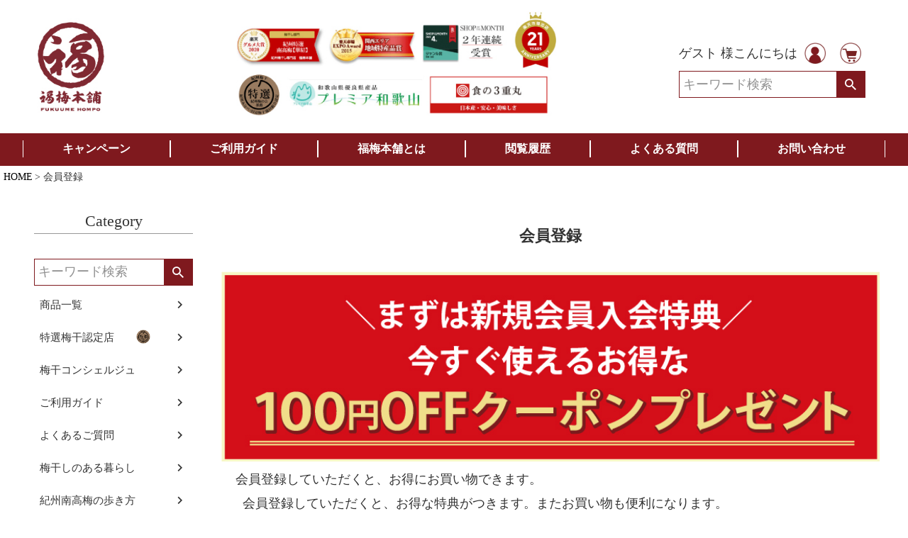

--- FILE ---
content_type: text/html;charset=UTF-8
request_url: https://www.fukuume.com/p/register?redirect=%2Fp%2Fproduct%2Freview%2Ffu01%2Fwrite&type=review
body_size: 23129
content:
<!DOCTYPE html>
<html lang="ja"><head>
  <meta charset="UTF-8">
  
  <meta name="_csrf" content="QFG10GR_Z_k6Zc49zWMSHshHunqPSrU_Y7G5mn11WXSVwtXqcGOE4FBMXsgXV6pZr04mfax_l0Psf4USUYjdrB9GP0Lw97OJ">
  
  <title>会員登録 | 紀州梅干し専門店　福梅本舗</title>
  <meta name="viewport" content="width=device-width">


    <meta name="description" content="会員登録 紀州梅干し専門店　福梅本舗">
    <meta name="keywords" content="会員登録,紀州梅干し専門店　福梅本舗">
  
  <link rel="stylesheet" href="https://fukuume.itembox.design/system/fs_style.css?t=20251118042546">
  <link rel="stylesheet" href="https://fukuume.itembox.design/generate/theme4/fs_theme.css?t=20260118002043">
  <link rel="stylesheet" href="https://fukuume.itembox.design/generate/theme4/fs_original.css?t=20260118002043">
  
  
  
  
  
  
  <script>
    window._FS=window._FS||{};_FS.val={"tiktok":{"enabled":false,"pixelCode":null},"recaptcha":{"enabled":false,"siteKey":null},"clientInfo":{"memberId":"guest","fullName":"ゲスト","lastName":"","firstName":"ゲスト","nickName":"ゲスト","stageId":"","stageName":"","subscribedToNewsletter":"false","loggedIn":"false","totalPoints":"","activePoints":"","pendingPoints":"","purchasePointExpiration":"","specialPointExpiration":"","specialPoints":"","pointRate":"","companyName":"","membershipCardNo":"","wishlist":"","prefecture":""},"enhancedEC":{"ga4Dimensions":{"userScope":{"login":"{@ member.logged_in @}","stage":"{@ member.stage_order @}"}},"affiliations":{"sample":"affiliate0001","ochugen0001":"ochugen0001","ochugen0002":"ochugen0002","otamesi001":"otamesi001","ochugen0003":"ochugen0003","ochugen0001d":"ochugen0001d","otamesi002gd":"otamesi002gd"},"amazonCheckoutName":"Amazonペイメント","measurementId":"G-ZGQS4ZS1V2","trackingId":"UA-5833179-1","dimensions":{"dimension1":{"key":"log","value":"{@ member.logged_in @}"},"dimension2":{"key":"mem","value":"{@ member.stage_order @}"}}},"shopKey":"fukuume","device":"PC","cart":{"stayOnPage":false}};
  </script>
  
  <script src="/shop/js/webstore-nr.js?t=20251118042546"></script>
  <script src="/shop/js/webstore-vg.js?t=20251118042546"></script>
  
    <script src="//r2.future-shop.jp/fs.fukuume/pc/recommend.js"></script>
  
  
  
  
  
  
  
  
    <script type="text/javascript" >
      document.addEventListener('DOMContentLoaded', function() {
        _FS.CMATag('{"fs_member_id":"{@ member.id @}","fs_page_kind":"other"}')
      })
    </script>
  
  
  <!-- **OGPタグ（フリーパーツ）↓↓ -->
<meta property="og:title" content="会員登録 | 紀州梅干し専門店　福梅本舗">
<meta property="og:type" content="">
<meta property="og:url" content="https://www.fukuume.com/p/register?redirect&#x3D;%2Fp%2Fproduct%2Freview%2Ffu01%2Fwrite&amp;type&#x3D;review">
<meta property="og:image" content="">
<meta property="og:site_name" content="紀州梅干し専門店　福梅本舗">
<meta property="og:description" content="会員登録 紀州梅干し専門店　福梅本舗">
<!-- **OGPタグ（フリーパーツ）↑↑ -->
<meta name="facebook-domain-verification" content="cczu8lr25v7mw6dkb97s2iuoi8dprx" />
<meta name="google-site-verification" content="giB5soMS5im-CftZkNKak5hDjwBIPqqGu4L2KfiYNMo" />
<script src="https://ajax.googleapis.com/ajax/libs/jquery/3.3.1/jquery.min.js"></script>

<script>
jQuery(function() {
  var topBtn = $('.to-top');
    //ボタンを非表示にする
  var appear = false;
  var pagetop = $('#page_top');
  $(window).scroll(function () {
    if ($(this).scrollTop() > 100) {  //100pxスクロールしたら
      if (appear == false) {
        appear = true;
        pagetop.stop().animate({
          'bottom': '180px' //下から180pxの位置に
        }, 300); //0.3秒かけて現れる
      }
    } else {
      if (appear) {
        appear = false;
        pagetop.stop().animate({
          'bottom': '-180px' //下から-180pxの位置に
        }, 300); //0.3秒かけて隠れる
      }
    }
  });
  pagetop.click(function () {
    $('body, html').animate({ scrollTop: 0 }, 500); //0.5秒かけてトップへ戻る
    return false;
  });
});
</script>



<style>
li{
  list-style: none;
  padding: 0;
  margin: 0;
}

ol{
  margin: 0;
  padding: 0;
}

p{
  margin: 10px;
}

img{
  margin-left: auto;
  margin-right: auto;
}


.jyunbi-list{
  padding: 0.5em 1em;
    margin: 2em 0;
    font-weight: bold;
    color: #232324;/*文字色*/
    background: rgb(228, 250, 214);
  
    text-align: left;
}

.jyunbi-list p{
  padding-left: 15px;
}

.jyunbi-list1{
  padding: 0.5em 1em;
    margin-left: auto;
    margin-right: auto;
    margin-bottom: 30px;
    font-weight: bold;
    color: #232324;/*文字色*/
    background: rgb(186, 248, 194);
    
    text-align: left;
}

.jyunbi-list1 p{
  padding-left: 15px;
  font-weight: bold;
}

.tukurikata-midashi{
  position: relative;
  padding: 1.5rem 2rem;
  color: #fff;
  border-radius: 10px;
  background: #094;
  font-size: 22px;
}

.tukurikata-midashi:after{
  position: absolute;
  bottom: -9px;
  left: 1em;
  width: 0;
  height: 0;
  content: '';
  border-width: 10px 10px 0 10px;
  border-style: solid;
  border-color: #094 transparent transparent transparent;
}



.tukurikata-content{
  padding: 1rem 2rem;
  border-left: 5px solid #000;
  background: #f4f4f4;
  margin-bottom: 20px;
  font-size: 21px;
}

.sitajyunbi-koutei li{
  padding: 10px 20px;
  margin-bottom: 20px;
  
}

.sitajyunbi-koutei{
  text-align: center;
}

.koutei-1{
  margin: 10px;
  padding-bottom: 30px;
}

.koutei-1 p {
padding-bottom: 20px;
}

.koutei-1 li {
  padding-bottom: 20px;
  }

  .kasen-hiniti{
    border-bottom: 6px double rgb(51, 107, 46);
    font-size: 20px;
    color:rgb(51, 107, 46) ;
    font-weight: bold;
    

  }

  .suuji-mi{
    color:rgb(51, 107, 46) ;
    font-weight: bold;
    font-size: 21px;
  }

.tukurikata-kate{
display: flex;
align-items: flex-end;
margin: 15px;

}

.tukurikata-kate p{
  margin-top: 25px;
  margin-bottom: 25px;
  font-size: 21px;
  color: #e05548;
  font-weight: bold;
   
 }
.tukurikata-kate1{
 margin-top: 25px;
 margin-bottom: 25px;
 
  
}

.tukurikata-kate1 p{
  margin-top: 25px;
  margin-bottom: 25px;
   
 }



.tukurikata-kate1 span{
  font-weight: bold;
  color: red;
  margin-top: 25px;
}

.kate-moji{
  padding: 1rem 2rem;
  border-left: 6px double #e05548;
  margin-left: 25px;
  
}



.one-point{
  padding: 0.5em 1em;
    margin:auto;
    background: #ffebe9;
    border-top: solid 10px #ff7d6e;
    width: 350px;
    margin-bottom: 25px;
    text-align: center;
}

.one-pointmoji{
  font-weight: bold;
  color: brown;
}

.umesyu-sonogo{
  padding: 0.5em 1em;
    margin: 2em 0;
    color: #2c2c2f;
    background: #ecfdf5;/*背景色*/
    text-align: center;
}

.ume-erabi-point{
  padding: 1rem 2rem;
  background: #fae3e3;
  border-radius: 10px;
  font-weight: bold;
  color: rgb(248, 91, 91);
  margin: 2rem;
}

.ume-mi-1 {
 
  padding: 1rem 2rem;
  text-align: center;
  color: rgb(255, 255, 255);
  font-size: 22px;
  font-weight: bold;
  background-color: #fa644c;
}





.box29 {
  margin: auto;
  background: #f7d8d5;
  width: 350px;
}

.box29 .box-title {
  font-size: 1.2em;
  background: #e05548;
  padding: 4px;
  text-align: center;
  color: rgb(255, 255, 255);
  font-weight: bold;
  letter-spacing: 0.05em;
}
.box29 p {
  padding: 15px 20px;
  margin: 0;
  padding-left: 25px;
}


.tenpi-mi{
  padding: 1rem 2rem;
  background-color: rgb(51, 107, 46);
  color: #fff;
  font-size: 22px;
}

.tenpi-mi p{
  font-size: 21px;
}

.skunuki{
  padding: 8px 19px;
    margin: 2em 0;
    color: #2c2c2f;
    background: #f7d8d5;
   
}

</style>
<style>
.syouhin-mi{
  padding: 1rem 2rem;
  border-left: 5px solid #b2713b;
  border-bottom: 2px solid #b2713b;	
}
@media screen and (max-width: 640px) {/* 640px以下でスマホ画面時*/
.syouhin-mi {
font-size: 5vw;/*16px*/
}
	</style>
<link href="https://use.fontawesome.com/releases/v5.6.1/css/all.css" rel="stylesheet">
<style>
.nintei-3jyu{
  padding: 1rem 1rem;
  border-bottom: 2px solid #d11614;
  font-size: 18px;
　margin: 0 auto;
 line-height: 1em;
　font-weight: bold;
	}
	
	.nintei-3jyu img {
	vertical-align: middle;
	}
@media screen and (min-width :900px) {/* 900px以上でPC画面時*/
 .nintei-3jyu{
		font-size: 24px;
	}
	}
</style>
<style>


img {
  margin: 0;
  padding: 0;
vertical-align: bottom;
}

ul li {
  margin: 0;
  padding: 0;
}

li {
  list-style: none;
}

a {
  text-decoration: none;
}

.nav-list {
  display: flex;
  padding: 10px;
  justify-content: flex-end;
}



.nav-list li {
  padding: 0 15px;
  text-align: center;
font-size: 12px;
}

.top-midashi {
  clear: right;
}
 /* ヘッダーの背景色 */
.bg-color {
  background-color: #7f191e; 
}

.top-ga {
  display: flex;
  background-color: #7f191e;
  justify-content: center;
}

/* TOPの見出しの設定 */
.top-midashi {
  text-align: center;
  color: #ffff;
  padding-top: 15px;
}

.box1 p{
text-align: center;
color: #ffff;
padding: 20px;
}
/* 福梅本舗の3ヶ条部分 */

.fuku3-mi {
  text-align: center;
  line-height: 180%;
}
.fuku3 {
  display: flex;
  justify-content: center;
  flex-wrap: wrap;
  gap: 15px;
}

.fuku3-co {
 width: 250px;
}

.fuku3-cmi {
  font-size: 21px;
  text-align: center;
}




/* 商品一覧の部分開始 */

  


.otamesi {
  display: flex;
  justify-content: center;
  margin: 0;
}

.otamesi p {
  color: #ffff;
  background-color: #7f191e;
  margin: 0;
  text-align: center;
  line-height: 1.5em;
  width: 380px;
  height:200px;
}

.otamesi a {
  color: #ffff;
}

.btn {
  padding: 0.5rem 1rem;
  border: 1px solid #ffff;
  border-radius: 0.5px;
  margin: 1rem 0;
}

/* 商品一覧に関して */
.toriatukai{
  position: relative;
  padding-top: 1rem;
  padding-bottom: 0.5rem;
  text-align: center;
}

.toriatukai:before {
  position: absolute;
  bottom: -5px;
  left: calc(50% - 20px);
  width: 60px;
  height: 5px;
  content: '';
  background: #7f191e;
}
.fuku-itiran {
  display: flex;
  flex-wrap: wrap;
  gap: 10px;
  justify-content: center;
}

.fuku-itiran img {
  width: 250px;
}

/* 各カテゴリーごとの商品一覧に関して */
.box29-1 {
  
  background: #fdf7f7;
  
}
.box-title-1 {
  font-size: 1.2em;
  background: #7f191e;
  padding: 4px;
  text-align: center;
  color: #FFF;
  font-weight: bold;
  letter-spacing: 0.05em;
  width: 100%;
}

.box29-1 p {
  text-align: center;
  padding: 15px;
  width: 100%;

}

.ajibetu {
    display: flex;
    justify-content: center;
    background-color: #F7F3E8;
    margin: 0;
  }

  .aji-se {
    padding: 15px;
    background-color: #F7F3Ee;
    margin: 0;
    text-align: center;
    line-height: 1.5em;
    width: 380px;
    height:200px;
  }

  .ajibetu img {
    margin: 0;
  }

 
  
  .ajibetu p {
    color: #000;
    text-align: center;
    line-height: 1.5em;
    width: 380px;
    height: 150px;
  }
  



 /* レコメンド表示の設定 */
.scenegift-pc { 
   display: block;
  
 }
.scenegift-smp { display: none; }

/* スマートフォンで見たときの設定 */

@media only screen and (max-width: 750px) {

  /* レコメンド表示の設定 */
.scenegift-smp { 
  display: block;
  
}
.scenegift-pc { display: none; }

.otamesi {
  flex-direction: column;
  align-items: center;
  margin: 0;
}

p {
  margin: 0;
}

.ajibetu {
  flex-direction: column;
  align-items: center;
  margin: 0;
}

.top-ga {
  flex-direction: column;
  align-items: center;
  margin: 0;
}

.fuku3-cmi {
  font-size: 16px;
}

}





</style>

<style>
.arukikata {
  padding: 10px 15px;
}
.arukikata p {
  margin-top: 2rem;
}

.aruki-mi1{
  position: relative;
  padding: 1.5rem;
  text-align: center;
}

.aruki-mi1:before {
  position: absolute;
  bottom: -10px;
  left: calc(50% - 30px);
  width: 60px;
  height: 5px;
  content: '';
  border-radius: 3px;
  background: #7e191e;
}

.aruki-mi2 {
  padding: 1rem 2rem;
  border-left: 5px solid #f7b664;
  background: #fdf0de;
  margin: 2rem 0;
}

.aruki-mi3 {
  padding: 1rem 2rem;
  background: #fdf0de;
  text-align: center;
}

.aruki-mi4 {
  font-weight: bold;
  color: #f7b664;
  padding: 1rem 2rem;
  margin: 2rem 0;
}

.aruki-co1 {
  display: flex;
  justify-content: center;
}

.aruki-co1 p {
  align-self: center;
}

.aruki-jidai{
  padding: 1rem 2rem;
  background: #e7f2d0;
  text-align: center;
}

/* スマートフォンで見たときは"scenegift-smp"のclassがついた画像が表示される */
@media only screen and (max-width: 750px) {
  .aruki-co1 {
    flex-direction: column;
    align-items: center;
  }
  
  
  }
</style>
<style>
ul {
  padding: 0;
  margin: 0;
}

li {
  list-style: none;
}

a {
  text-decoration: none;
  color: #000;
}
.gift {
  text-align: center;
}

.gift-midashi  {
  margin: 2rem 1rem;
  border-bottom: 2px solid #7b1a1d ;
  text-align: center;
  font-size: 150%;
  font-weight: bold;
}



.gift-li {
  display: block;
  display: flex;
  justify-content: space-between;
}

.gift-co {
  padding: 2rem 1rem;
  
  background: #fff;
  box-shadow: 2px 2px 4px gray;
  width: 300px;
  text-align: center;
  box-sizing: border-box;
}

@media screen and (max-width: 640px) {/* 640px以下でスマホ画面時*/
  .gift-li {
    flex-direction: column;
    align-items: center;
  }
  .gift-co {
  margin-top: 10px;
  margin-bottom: 10px;
  }
  }
</style>
<style>
        .top-logo img {
          width: 170px;
        }
        
        .flex-top {
          display: flex;
          align-items: center;
          text-align: center;
          justify-content:space-around;
          max-width: 1200px;
          margin: 0 auto;
        }
        
        .tel {
          border: solid 1px #7f191e;
          border-radius: 8px;
          padding: 0.5rem;
          align-items: center;
        }

        .tel span {
          display: block;
        }
        
        .tel-no {
          font-size: 18px;
          font-weight: bold;
          line-height: 1;
        }
	.flex-colum {
		display: flex;
		flex-direction: column;
	}


        .tel-no::before {
          content: url(https://fukuume.itembox.design/item/tel-icon_20-20.png?d=20240216003319);
          vertical-align: middle;
          margin-right: 4px;
        }
        
        .soprice {
          font-size: 24px;
          font-weight: bold;
          color: #C1272D;
        }
        
        .icon {
          width: 20px;
        }
        
        
        .s-neme {
          font-size: 12px;
        }

        .header_icon {
          display: flex;
          justify-content: space-around;
          margin: 0 16px 0 0;
        }

        .header_icon p {
          display: flex;
          flex-direction: column;
          align-items: center;
        }

        .header_icon img {
          width: 30px;
        }

        .header_icon span {
          display: inline;
        }

        .flex_icon_search {
          display: flex;
          align-items: center;
        }
	.top-logo img {
    max-width:120px;
}
.top-emblem {
    flex: 1;
}	
	.top-emblem img
 {
width: 100%;    
max-width: 480px;
}
.fs-l-header__welcomeMsg.fs-clientInfo.is-ready {
    display: flex
;
    align-items: center;
}
 /* タブレットで見たときのstyle */
	@media screen and (max-width: 850px) {
    .flex-colum {
        display: none;
    }
}
/* スマートフォンで見たときのstyle */
        @media only screen and (max-width: 750px) {
  .top-logo img {
        min-width: 70px;
        width: 100%;
        max-width: 90px;
          }
        
        .tel-no {
          font-size: 14px;
          padding-right: 8px;
        }
        
        .tel-ji {
          font-size: 12px;
          display: block;
        }
        
        .icon  {
          width: 20px;
        }
        
         .tel {
          padding: 0 ;
          border: 0;
        }
        
        .flex-top {
        justify-content: space-between;
        }

.member-pc {
          display: none;
        }

      
.top-emblem img
 {
   width: 100%;
}  
          }
        </style>
<style>
.syouhin-kate-text {
  display: flex;
  flex-wrap: wrap;
  
}

.syouhin-kate-text li {
  margin: 1rem;
}

.kate-text-li{
  padding-right: 2rem;
  border-right: solid 1px #999999;
 
}
</style>
<style>
.smp-fubana {
    display: flex;
    background-color: #7f191e;
    text-align: center;
    /* ここから↓固定用のCSS */
    position: fixed;
    z-index: 999;
   width: 100%;
   bottom: 0px;
   font-size: 0;

   

left:0; 
    
  }


  .fubana-li a {
    color: #fff;
    
  }


  .fubana-li {
    color: #fff;
    flex: 1 auto;
    padding: 8px;
    border: solid 0.5px #fff;
  }

  .fubana-li img {
    width: 30px;
  }

  .fubana-te {
    font-size: 9px;
  }

</style>
<style>
.btn-border {
  display: inline-block;
  width: 100%;
  text-align: left;
  
  font-size: 16px;
  color: black;
  margin: 8px 0px;
  padding: 8px;
  border-radius: 1px;
  transition: .4s;
  border: 0;
}

.btn-border:hover {
  background-color: #a3616a;
  border-color: grey;
  color: #FFF;
}

.container-botan ::after{
  content: ">";
  position: absolute;
  font-weight: bold;
  font-size: 12px;
  right: 16px;
 font-weight: 900;
}

.container-botan a {
text-decoration: none;
}
 
</style>
<style>

    .wa-midasi-011{
    font-size: 1.6rem;
    
     line-height: 2.2rem;
    margin: 15px 20px;
      }
    .wa-midasi-01{
      font-size:2.6rem;
      text-align: center;
     line-height: 2.2rem;
    }
    
    
    .wa-midasi-02 {
      
      font-size: 2.4rem;
      margin: 0.5rem auto;
    }
      
    .wa-midasi-021 {
      font-size: 1.8rem;
        
      }
    
    .midasi-03 {
      font-size: 3rem;
      font-weight: bold;
      color: #7f191e;
    }
    
    
    .wa-midasi-04 {
      font-size: 2.8rem;
      text-align: center;
      font-weight: bold;
      color: #7f191e;
      border-bottom: 4px solid #7f191e;
      padding: 0.5rem 2rem;
      
    }
    .wa-name {
      font-size: 3rem;
      font-weight: bold;
      color: #7f191e;
    }
    
    .cat-waku {
      text-align: center;
      border: 2px solid #7f191e;
      margin: 20px;
      width: 360px;
    }
    
    .cat-waku p {
      font-size: 2.4rem; 
    text-align: center;
    }
    
    .cat-waku a {
      text-decoration: none;
      color: #fff;
    
    }
    
    .wa-souryou {
      color: red;
      font-size: 1.8rem;
      border: 2px red solid;
      padding: 1rem 2rem;
    }
    
    .wa-price {
      padding: 1rem 2rem;
      font-size: 4rem;
      color: red;
      font-weight: bold;
    }
    
    .wa-btn {
      color: #fff;
      background-color: #7f191e;
      margin: 0;
      padding: 1rem 2rem;
      
    }
    
    
    
    .wa-co-2 {
      margin: 0 auto;
      padding-left: 20px;
    }
    
    .wa-co-2 ul li {
      list-style: none;
      font-size: 2rem;
    }
    
    .wa-co-2 h3 {
      font-size: 2rem;
    }
    
    .wa-kyoutyou {
      font-size: 4rem;
      font-weight: bold;
      padding-left: 2rem;
    }
    
    
    .wa-kakomi2 {
      border: 3px solid #7f191e;
      border-radius: 10px;
      color: #7f191e;
      padding: 1rem 2rem;
    }
      
    .wa-kakomi {
      background-color: #7f191e;
    
      color: #FFF;
      padding: 1rem 2rem;
    }
      
      .cart-waku-fr {
        display: flex;
        justify-content: center;
        align-items: flex-end;
      }
    
    
    /* スマホで見た時の表示 */
    
    @media only screen and (max-width: 750px) {
    
      h1 {
        font-size: 5vw;/*16px*/
      }
      
      .wa-midasi-04{
        font-size: 2.4rem;
      }
      .midasi-03 {
        font-size: 2rem;
      }
      .wa-midasi-01{
        font-size: 2.4rem;
      }
      .wa-midasi-02{
        font-size: 2rem;
      }
      .wa-price{
        font-size: 2.6rem;
      }
      
      .cart-waku-fr {
        flex-direction: column;
        align-items: center;
      }
      
      }
      
    
    
    
    
    
    
    
    
    </style>
	 <style>
.aji-setumei{
	padding: 10px;
    margin: 2em 0;
    font-weight: bold;
    background: #FFF;
    border: solid 3px #c8a063;/*線*/
    border-radius: 10px;/*角の丸み*/
	}

	.ume-aji-midashi{
		font-weight: bold;
		font-size: 4rem;
		text-align: center;
		margin-top: 35px;
	
	}
	.enbun{
		text-align: center;
		font-size: 1.5rem;
	}
	.enbun span{
		font-weight: bold;
		font-size: 2rem;
	}

	.aji-setumei2{
		text-align: center;
		font-size: 2.6rem;
		font-weight: bold;
	}

	.chert-midashi{
		color: #ed761a;
		font-size:3rem;
		font-weight: bold;
		text-align: center;
	}
	.chert-midashi span{
		font-size: 1.5rem;
	}
	.ume-maisuta{
		padding: 0 1rem;
    font-size: 2.4rem;
    color: #e87900;
    margin: 1rem 2rem;	
	}

	.maisuta-kakomi{
		background-color: #f7f0e7;
		padding: 5px;
	}
	
/* ここまでが↑味説明
ここからが↓訳ありのCSS */

 .ka-midasi-01 {
     text-align: center;
     background-color: #d8676b;
     color: #fff;
     padding: 1rem 2rem;
     font-size: 3rem;
     font-weight: bold;
	 line-height: 3.5rem;
   }

   .ka-midasi02 {
    padding: 1rem 2rem;
    font-size: 2.6rem;
    font-weight: bold;
  line-height: 3rem;
  text-align: center;
   }

  .ka-co-1{
    display: flex;
  }

  .ka-co-2 {
    flex: 1;
  }

   .wa-content {
     text-align: center;
     line-height: 2;
     margin-bottom: 2rem;
   }

 

 

   .aji-mi {
     text-align: center;
     font-size: 36px;
   }

   .aji-se1 {
     text-align: center;
     font-size: 30px;
     width: 480px;
     margin: 0 auto;
   }

   .aji-se2 {
     margin: 0 2rem;
     line-height: 2;
     font-size: 2rem;
	 text-align: left;

   }



.aji-mi {
  text-align: center;
  font-weight: bold;
  font-size: 36px;
  padding: 1rem 0;
}

.tu-co {
  font-size: 2.5rem;
  padding: 1rem 2rem;
}
/* レビューの部分 */

.ka-rev {
  margin: 2em 1rem;
  background: #fff9f3;
  box-shadow: 0 2px 4px rgba(0, 0, 0, 0.22);
}

.ka-rev-mi {
  padding: 1rem 2rem;
}
.ka-rev .ka-rev-mi {
  font-size: 2rem;
  background: #ff5a5a;
  color: #FFF;
  font-weight: bold;
  letter-spacing: 0.05em;
  vertical-align: middle;
  margin: 1rem 0;
}
.ka-rev p {
  padding: 15px 20px;
  
  font-size: 1.8rem;
} 

.ka-rev-mi img {
  vertical-align: middle;
}


/* レビューの部分 */
.egao {
	
font-size: 2.6rem;
color: #77010d;/*文字色*/
padding: 0.5em 0;/*上下の余白*/
border-top: solid 3px #77010d;/*上線*/
border-bottom: solid 3px #77010d;/*下線*/
text-align: center;
margin: 2rem;
	}

    /* スマホで見た時の表示 */
    
    @media only screen and (max-width: 750px) {
  .ka-midasi-01 {
    font-size: 2.4rem;
    padding: 1.5rem 0;
  }

  .ka-midasi-02 {
    font-size: 2rem;
  }

  .wa-content {
    font-size: 2rem;
    padding: 0 2rem;
  }
    


      
 .aji-se2 {
   font-size: 2rem;
 }  

 .aji-se1 {
     width: 100%;
   }



.aji-mi {
  font-size: 1.6rem;
}

.aji-se1 {
  font-size: 1.6rem;
}

.aji-se2 {
  font-size: 1.6rem;
}

.tu-co {
  font-size: 1.6rem;
  padding:0.5rem 1rem;
}

.ume-maisuta {
  font-size: 1.8rem;
}

.aji-setumei2 {
  font-size: 1.6rem;
}

.ka-rev-mi {
  font-size: 1.4rem;
}

      }
 .egao {
		 font-size:2rem;
	 }

</style>
    <style>
      .top_campaign_flick {
            max-width: 900px;
            margin: 0 auto;
        }

        @media only screen and (max-width: 750px){
            .fs-c-slick .slick-prev, .fs-c-slick .slick-next {
                height: 20px;
                width: 20px 
                
            }
            .fs-c-slick .slick-prev:before, .fs-c-slick .slick-next:before {
                font-size: 20px;

            }

          header {
            border-bottom: solid 1px #7f191e; 
        }

        } 



    </style>
<style>
h1.fs-c-heading--page {
    margin:32px 16px;
    border-bottom: 0px;
    padding: 15px 15px 5px;
	font-weight: bold;

	}

@media screen and (max-width: 640px) {/* 640px以下でスマホ画面時*/
.keisai1-mi {
font-size: 2rem;
}
</style>
<script async src="https://www.googletagmanager.com/gtag/js?id=G-ZGQS4ZS1V2"></script>

<script><!--
_FS.setTrackingTag('%3Cscript+src%3D%22%2F%2Fstatics.a8.net%2Fa8sales%2Fa8sales.js%22%3E%3C%2Fscript%3E%0A++%3Cscript+src%3D%22%2F%2Fstatics.a8.net%2Fa8sales%2Fa8crossDomain.js+%22%3E%3C%2Fscript%3E%0A%0A%E3%80%80%3Cscript+src%3D%22%2F%2Fstatics.a8.net%2Fa8sales%2Fa8sales.js%22%3E%3C%2Fscript%3E%0A++%3Cscript+src%3D%22%2F%2Fstatics.a8.net%2Fa8sales%2Fa8crossDomain.js+%22%3E%3C%2Fscript%3E%0A%0A%3C%21--+Google+Tag+Manager+--%3E%0A%3Cscript%3E%28function%28w%2Cd%2Cs%2Cl%2Ci%29%7Bw%5Bl%5D%3Dw%5Bl%5D%7C%7C%5B%5D%3Bw%5Bl%5D.push%28%7B%27gtm.start%27%3A%0Anew+Date%28%29.getTime%28%29%2Cevent%3A%27gtm.js%27%7D%29%3Bvar+f%3Dd.getElementsByTagName%28s%29%5B0%5D%2C%0Aj%3Dd.createElement%28s%29%2Cdl%3Dl%21%3D%27dataLayer%27%3F%27%26l%3D%27%2Bl%3A%27%27%3Bj.async%3Dtrue%3Bj.src%3D%0A%27https%3A%2F%2Fwww.googletagmanager.com%2Fgtm.js%3Fid%3D%27%2Bi%2Bdl%3Bf.parentNode.insertBefore%28j%2Cf%29%3B%0A%7D%29%28window%2Cdocument%2C%27script%27%2C%27dataLayer%27%2C%27GTM-M2SMDP3%27%29%3B%3C%2Fscript%3E%0A%3C%21--+End+Google+Tag+Manager+--%3E%0A%E3%80%80%3Cscript+src%3D%22%2F%2Fstatics.a8.net%2Fa8sales%2Fa8sales.js%22%3E%3C%2Fscript%3E%0A++%3Cscript+src%3D%22%2F%2Fstatics.a8.net%2Fa8sales%2Fa8crossDomain.js+%22%3E%3C%2Fscript%3E%0A%0A%3Cscript+type%3D%22text%2Fjavascript%22%3Ercm_user_id+%3D%27%7B%40+member.id+%40%7D%27%3B%3C%2Fscript%3E%0A%3Cmeta+name%3D%22google-site-verification%22+content%3D%22LMpBRhU_iksGwJP3asCHkhr8L1hVnC5ROVNXKleP0lg%22+%2F%3E%0A%3C%21--+Meta+Pixel+Code+--%3E%0A%3Cscript%3E%0A%21function%28f%2Cb%2Ce%2Cv%2Cn%2Ct%2Cs%29%0A%7Bif%28f.fbq%29return%3Bn%3Df.fbq%3Dfunction%28%29%7Bn.callMethod%3F%0An.callMethod.apply%28n%2Carguments%29%3An.queue.push%28arguments%29%7D%3B%0Aif%28%21f._fbq%29f._fbq%3Dn%3Bn.push%3Dn%3Bn.loaded%3D%210%3Bn.version%3D%272.0%27%3B%0An.queue%3D%5B%5D%3Bt%3Db.createElement%28e%29%3Bt.async%3D%210%3B%0At.src%3Dv%3Bs%3Db.getElementsByTagName%28e%29%5B0%5D%3B%0As.parentNode.insertBefore%28t%2Cs%29%7D%28window%2C+document%2C%27script%27%2C%0A%27https%3A%2F%2Fconnect.facebook.net%2Fen_US%2Ffbevents.js%27%29%3B%0Afbq%28%27init%27%2C+%27527614865490731%27%29%3B%0Afbq%28%27track%27%2C+%27PageView%27%29%3B%0A%3C%2Fscript%3E%0A%3Cnoscript%3E%3Cimg+height%3D%221%22+width%3D%221%22+style%3D%22display%3Anone%22%0Asrc%3D%22https%3A%2F%2Fwww.facebook.com%2Ftr%3Fid%3D527614865490731%26ev%3DPageView%26noscript%3D1%22%0A%2F%3E%3C%2Fnoscript%3E%0A%3C%21--+End+Meta+Pixel+Code+--%3E');
--></script>
</head>
<body class="fs-body-register" id="fs_Register">

<div class="fs-l-page">
<header class="fs-l-header">


<header>
        <div class="flex-top">

      
      <div class="top-logo">
        <a href="http://www.fukuume.com"><img src="https://fukuume.itembox.design/item/header_logo2505.jpg?d=20250528190706" alt="福梅本舗"></a>
      </div>

	<div class="top-emblem">
        <img src="https://fukuume.itembox.design/item/header_emblem2505.jpg?d=20250528190725" alt="福梅本舗は数々の賞を受賞しています。
																		">
      </div>
		
		<div class="flex-colum">
        <div class="fs-l-header__welcomeMsg fs-clientInfo">
          <div class="fs-p-welcomeMsg">{@ member.last_name @} {@ member.first_name @} 様こんにちは</div>
          <div class="fs-p-memberInfo is-loggedIn--{@ member.logged_in @}">
            <span class="fs-p-memberInfo__stage is-staged--{@ member.stage_no @}">{@ member.stage_name @}会員</span>
            <span class="fs-p-memberInfo__points">{@ member.active_points @}ポイント</span>
          </div>
			
			<div class="header_icon">
      <!-- **マイページログイン↓↓ -->
      <p>
      <a href="https://www.fukuume.com/my/top">
        <img src="https://fukuume.itembox.design/item/rogin-icon.gif" alt="マイページ" width="30px"></a>
    <!--<span class="member-pc s-neme">マイページ</span>--></p>
      <!-- **マイページログイン↑↑ -->
      <!-- **カートへ↓↓ -->
      <p><a href="https://www.fukuume.com/p/cart?type=purchase">
        <img src="https://fukuume.itembox.design/item/cart-icon1.gif" alt="カートへ" width="30px"></a>
    <!--<span class="member-pc s-neme">カート</span>--></p>

    
    
     </div>
        </div>
     
      
      
      
      <div class="member-pc flex_icon_search">
          
      
     
            
      <!--商品キーワード検索-->
      <div class="fs-p-headerNavigation__search fs-p-searchForm">
        <form action="/p/search" method="get">
          <span class="fs-p-searchForm__inputGroup fs-p-inputGroup">
            <input type="text" name="keyword" maxlength="1000" placeholder="キーワード検索" class="fs-p-searchForm__input fs-p-inputGroup__input">
            <button type="submit" class="fs-p-searchForm__button fs-p-inputGroup__button">検索</button>
          </span>
        </form>
      </div>
      
      <!--商品キーワード検索-->
      
      </div>
			
		</div>	
			
	
      <!-- **カートへ↑↑ -->
		<!-- **ドロワーメニューアイコン（フリーパーツ）↓↓ -->
      <div class="fs-l-header__drawerOpener">
        <label for="fs_p_ctrlDrawer" class="fs-p-drawerButton fs-p-drawerButton--open">
          <i class="fs-p-drawerButton__icon fs-icon--navCtrl"></i>
          <span class="fs-p-drawerButton__label">menu</span>
        </label>
      </div>
      <!-- **ドロワーメニューアイコン（フリーパーツ）↑↑ -->
     </div><!-- flex-top -->

      <script type="application/ld+json">
        {
          "@context": "http://schema.org",
          "@type": "WebSite",
          "url": "https://www.fukuume.com",
          "potentialAction": {
            "@type": "SearchAction",
            "target": "https://www.fukuume.com/p/search?keyword={search_term_string}",
            "query-input": "required name=search_term_string"
          }
        }
        </script>
 </header>
<style>
	.NavBar_1 {
		padding: 10px;
                margin-top: 8px;
	}
	
	.fs-p-headerNavigation__list a {
		color: #fff;
		
	}
	.fs-p-headerNavigation__list {
		width: 100%;
	}
	.nav-list-t {
		flex-grow: 1;
		text-align: center;
		border-left: solid 1px #fff;
		border-right: solid 1px #fff;
		font-weight: bold;
		font-size: 16px;
	}
</style>

<div class="member-pc">

<!-- **ヘッダーナビゲーション（フリーパーツ）↓↓ -->
<div class="fs-p-headerNavBar NavBar_1">
  <nav class="fs-p-headerNavigation" id="fs_p_headerNavigation">
    <ul class="fs-p-headerNavigation__list">
      <li class="nav-list-t"> <a href="https://www.fukuume.com/c/campaign/salepage/">キャンペーン</a>
      </li>
      <li class="nav-list-t"> <a href="https://www.fukuume.com/f/hajimetenokata_guide">ご利用ガイド</a>
      </li>
      <li class="nav-list-t"> <a href="https://www.fukuume.com/f/fukuhonpo/fukuumetoha">福梅本舗とは</a>
      </li>
      <li class="nav-list-t"> <a href="https://www.fukuume.com/f/fs_history-top">閲覧履歴</a>
      </li>
		<li class="nav-list-t"> <a href="https://www.fukuume.com/f/faq-yokuarusitumon">よくある質問</a>
      </li>
		<li class="nav-list-t"> <a href="mailto:info@fukuume.com">お問い合わせ</a>
      </li>
    </ul>
  </nav>
</div>
<script type="application/ld+json">
{
  "@context": "http://schema.org",
  "@type": "WebSite",
  "url": "https://www.fukuume.com",
  "potentialAction": {
    "@type": "SearchAction",
    "target": "https://www.fukuume.com/p/search?keyword={search_term_string}",
    "query-input": "required name=search_term_string"
  }
}
</script>
<!-- **ヘッダーナビゲーション（フリーパーツ） ↑↑ -->
	
</div>
</header>
<!-- **パンくずリストパーツ （システムパーツ） ↓↓ -->
<nav class="fs-c-breadcrumb">
<ol class="fs-c-breadcrumb__list">
<li class="fs-c-breadcrumb__listItem">
<a href="/">HOME</a>
</li>
<li class="fs-c-breadcrumb__listItem">
会員登録
</li>
</ol>
</nav>
<!-- **パンくずリストパーツ （システムパーツ） ↑↑ -->
<main class="fs-l-main"><div id="fs-page-error-container" class="fs-c-panelContainer">
  
  
</div>
<!-- **ドロワーメニュー制御用隠しチェックボックス（フリーパーツ） ↓↓ -->
<input type="checkbox" name="ctrlDrawer" value="" style="display:none;" id="fs_p_ctrlDrawer" class="fs-p-ctrlDrawer">
<!-- **ドロワーメニュー制御用隠しチェックボックス（フリーパーツ） ↑↑ -->
<aside class="fs-p-drawer fs-l-sideArea">
<!-- **ドロワーメニュー上部 （フリーパーツ） ↓↓ -->
<div class="fs-p-drawer__buttonContainer">
  <label for="fs_p_ctrlDrawer" class="fs-p-drawer__button fs-p-drawerButton fs-p-drawerButton--close">
    <i class="fs-p-drawerButton__icon fs-icon--close"></i>
    <span class="fs-p-drawerButton__label">close</span>
  </label>
</div>
<div class="fs-clientInfo">
  <div class="fs-p-drawer__welcomeMsg">
    <div class="fs-p-welcomeMsg">{@ member.last_name @} {@ member.first_name @} 様こんにちは</div>
    <div class="fs-p-memberInfo is-loggedIn--{@ member.logged_in @}">
      <span class="fs-p-memberInfo__rank">{@ member.stage_name @}会員</span>
      <span class="fs-p-memberInfo__points">{@ member.active_points @}ポイント</span>
    </div>
  </div>
<div class="member-smp">
<img src="https://fukuume.itembox.design/item/merumaga-log-bana.jpg" alt="会員ステージ"></div>
  <div class="fs-p-drawer__loginLogout">
    <a href="/p/logout" class="fs-p-drawer__loginLogout__logout is-loggedIn--{@ member.logged_in @}">ログアウト</a>
    <a href="/p/login" class="fs-p-drawer__loginLogout__login is-loggedIn--{@ member.logged_in @}">ログイン</a>
  </div>
</div>
<h2 class="fs-p-drawer__heading">Category</h2>
<!-- **ドロワーメニュー上部 （フリーパーツ）↑↑ -->
<div style="padding-top: 16px;padding-bottom: 8px;">
<!-- **商品キーワード検索フォーム（フリーパーツ）↓↓ -->
<div class="fs-p-searchForm">
  <form action="/p/search" method="get">
    <span class="fs-p-searchForm__inputGroup fs-p-inputGroup">
      <input type="text" name="keyword" maxlength="1000" placeholder="キーワード検索" class="fs-p-searchForm__input fs-p-inputGroup__input">
      <button type="submit" class="fs-p-searchForm__button fs-p-inputGroup__button">検索</button>
    </span>
  </form>
</div>
</div>
<script type="application/ld+json">
{
  "@context": "http://schema.org",
  "@type": "WebSite",
  "url": "https://www.fukuume.com",
  "potentialAction": {
    "@type": "SearchAction",
    "target": "https://www.fukuume.com/p/search?keyword={search_term_string}",
    "query-input": "required name=search_term_string"
  }
}
</script>
<!-- **商品キーワード検索フォーム（フリーパーツ）↑↑ -->
<div class="kate-botan">
  <ul class="fs-p-sideMenu fs-pt-menu fs-pt-menu--lv1" style="margin-bottom: 8px;">
  <li class="fs-pt-menu__item fs-pt-menu__item--lv1 fs-pt_menu__item--zoutou">
  <span class="fs-pt-menu__heading">
  <a href="https://www.fukuume.com/f/shohin-all/toriatukaishouhin" class="fs-pt-menu__link fs-pt-menu__link--lv1">商品一覧</a>
  </span>
  </li>
  </ul>
</div>

<div class="kate-botan">
  <ul class="fs-p-sideMenu fs-pt-menu fs-pt-menu--lv1" style="margin-bottom: 8px;">
  <li class="fs-pt-menu__item fs-pt-menu__item--lv1 fs-pt_menu__item--zoutou">
  <span class="fs-pt-menu__heading">
  <a href="https://www.fukuume.com/f/fukuhonpo/ninntei" class="fs-pt-menu__link fs-pt-menu__link--lv1">特選梅干認定店<img src="https://fukuume.itembox.design/item/nintei-rogo.png" alt="認定ロゴ" width="20px"></a>
  </span>
  </li>
  </ul>
</div>
<div class="kate-botan">
  <ul class="fs-p-sideMenu fs-pt-menu fs-pt-menu--lv1" style="margin-bottom: 8px;">
  <li class="fs-pt-menu__item fs-pt-menu__item--lv1 fs-pt_menu__item--zoutou">
  <span class="fs-pt-menu__heading">
  <a href="https://www.fukuume.com/f/fukuhonpo/concierge" class="fs-pt-menu__link fs-pt-menu__link--lv1">梅干コンシェルジュ</a>
  </span>
  </li>
  </ul>
</div>
   

<div class="kate-botan">
  <ul class="fs-p-sideMenu fs-pt-menu fs-pt-menu--lv1" style="margin-bottom: 8px;">
  <li class="fs-pt-menu__item fs-pt-menu__item--lv1 fs-pt_menu__item--zoutou">
  <span class="fs-pt-menu__heading">
  <a href="https://www.fukuume.com/f/hajimetenokata_guide" class="fs-pt-menu__link fs-pt-menu__link--lv1">ご利用ガイド</a>
  </span>
  </li>
  </ul>
</div>
   

<div class="kate-botan">
  <ul class="fs-p-sideMenu fs-pt-menu fs-pt-menu--lv1" style="margin-bottom: 8px;">
  <li class="fs-pt-menu__item fs-pt-menu__item--lv1 fs-pt_menu__item--zoutou">
  <span class="fs-pt-menu__heading">
  <a href="https://www.fukuume.com/f/faq-yokuarusitumon" class="fs-pt-menu__link fs-pt-menu__link--lv1">よくあるご質問</a>
  </span>
  </li>
  </ul>
</div>
<div class="kate-botan">
  <ul class="fs-p-sideMenu fs-pt-menu fs-pt-menu--lv1" style="margin-bottom: 8px;">
  <li class="fs-pt-menu__item fs-pt-menu__item--lv1 fs-pt_menu__item--zoutou">
  <span class="fs-pt-menu__heading">
  <a href="https://www.fukuume.com/blog_top/" class="fs-pt-menu__link fs-pt-menu__link--lv1">梅干しのある暮らし</a>
  </span>
  </li>
  </ul>
</div>
<div class="kate-botan">
  <ul class="fs-p-sideMenu fs-pt-menu fs-pt-menu--lv1" style="margin-bottom: 8px;">
  <li class="fs-pt-menu__item fs-pt-menu__item--lv1 fs-pt_menu__item--zoutou">
  <span class="fs-pt-menu__heading">
  <a href="https://www.fukuume.com/f/fukuhonpo/arukikata" class="fs-pt-menu__link fs-pt-menu__link--lv1">紀州南高梅の歩き方</a>
  </span>
  </li>
  </ul>
</div>

<div class="kate-botan">
  <ul class="fs-p-sideMenu fs-pt-menu fs-pt-menu--lv1" style="margin-bottom: 8px;">
  <li class="fs-pt-menu__item fs-pt-menu__item--lv1 fs-pt_menu__item--zoutou">
  <span class="fs-pt-menu__heading">
  <a href="https://www.fukuume.com/f/keisai" class="fs-pt-menu__link fs-pt-menu__link--lv1">メディアで紹介されました</a>
  </span>
  </li>
  </ul>
</div>
   

<div class="kate-botan">
  <ul class="fs-p-sideMenu fs-pt-menu fs-pt-menu--lv1" style="margin-bottom: 8px;">
  <li class="fs-pt-menu__item fs-pt-menu__item--lv1 fs-pt_menu__item--zoutou">
  <span class="fs-pt-menu__heading">
  <a href="https://www.fukuume.com/f/me-otoiawase" class="fs-pt-menu__link fs-pt-menu__link--lv1">メディアの方へ</a>
  </span>
  </li>
  </ul>
</div>
   

<div class="kate-botan">
  <ul class="fs-p-sideMenu fs-pt-menu fs-pt-menu--lv1" style="margin-bottom: 8px;">
  <li class="fs-pt-menu__item fs-pt-menu__item--lv1 fs-pt_menu__item--zoutou">
  <span class="fs-pt-menu__heading">
  <a href="https://www.fukuume.com/f/kaigaihassou" class="fs-pt-menu__link fs-pt-menu__link--lv1">海外発送について</a>
  </span>
  </li>
  </ul>
</div>
<div class="kate-botan">
<ul class="fs-p-sideMenu fs-pt-menu fs-pt-menu--lv1" style="margin-bottom: 8px;">
<li class="fs-pt-menu__item fs-pt-menu__item--lv1 fs-pt_menu__item--zoutou">
<span class="fs-pt-menu__heading fs-pt-menu__heading--lv1">
<a href="https://www.fukuume.com/c/otameshi/otamesi4" class="fs-pt-menu__link fs-pt-menu__link--lv1">お試しセット(送料無料)</a>
</span>
</li>
</ul>
</div>
<div class="kate-botan">
<ul class="fs-p-sideMenu fs-pt-menu fs-pt-menu--lv1" style="margin-bottom: 8px;">
<li class="fs-pt-menu__item fs-pt-menu__item--lv1 fs-pt_menu__item--zoutou">
<span class="fs-pt-menu__heading fs-pt-menu__heading--lv1">
<a href="https://www.fukuume.com/c/no_additives/mutenka-ume" class="fs-pt-menu__link fs-pt-menu__link--lv1">無添加梅干し</a>
</span>
</li>
</ul>
</div>
<div class="kate-botan">
<ul class="fs-p-sideMenu fs-pt-menu fs-pt-menu--lv1">

<li class="fs-pt-menu__item fs-pt-menu__item--lv1 fs-pt_menu__item--zoutou">
<span class="fs-pt-menu__heading fs-pt-menu__heading--lv1">
<a href="/c/zoutou" class="fs-pt-menu__link fs-pt-menu__link--lv1">贈り物・ギフト梅干し</a>
</span>
</li>


<li class="fs-pt-menu__item fs-pt-menu__item--lv1 fs-pt_menu__item--osonae">
<span class="fs-pt-menu__heading fs-pt-menu__heading--lv1">
<a href="/c/osonae" class="fs-pt-menu__link fs-pt-menu__link--lv1">お供え・法要用</a>
</span>
</li>


<li class="fs-pt-menu__item fs-pt-menu__item--lv1 fs-pt_menu__item--gr165">
<span class="fs-pt-menu__heading fs-pt-menu__heading--lv1">
<a href="/c/gr165" class="fs-pt-menu__link fs-pt-menu__link--lv1">まとめ買いギフト特集</a>
</span>
</li>


<li class="fs-pt-menu__item fs-pt-menu__item--lv1 fs-pt_menu__item--shin">
<span class="fs-pt-menu__heading fs-pt-menu__heading--lv1">
<a href="/c/shin" class="fs-pt-menu__link fs-pt-menu__link--lv1">容器梅干</a>
</span>
</li>


<li class="fs-pt-menu__item fs-pt-menu__item--lv1 fs-pt_menu__item--umeboshi">
<span class="fs-pt-menu__heading fs-pt-menu__heading--lv1">
<a href="/c/umeboshi" class="fs-pt-menu__link fs-pt-menu__link--lv1">訳あり梅干</a>
</span>
</li>


<li class="fs-pt-menu__item fs-pt-menu__item--lv1 fs-pt_menu__item--anbai">
<span class="fs-pt-menu__heading fs-pt-menu__heading--lv1">
<a href="/c/anbai" class="fs-pt-menu__link fs-pt-menu__link--lv1">あんばい商店</a>
</span>
</li>


<li class="fs-pt-menu__item fs-pt-menu__item--lv1 fs-pt_menu__item--ekisu">
<span class="fs-pt-menu__heading fs-pt-menu__heading--lv1">
<a href="/c/ekisu" class="fs-pt-menu__link fs-pt-menu__link--lv1">梅（梅肉）エキス</a>
</span>
</li>


<li class="fs-pt-menu__item fs-pt-menu__item--lv1 fs-pt_menu__item--seihin">
<span class="fs-pt-menu__heading fs-pt-menu__heading--lv1">
<a href="/c/seihin" class="fs-pt-menu__link fs-pt-menu__link--lv1">梅製品</a>
</span>
</li>


<li class="fs-pt-menu__item fs-pt-menu__item--lv1 fs-pt_menu__item--umesyu">
<span class="fs-pt-menu__heading fs-pt-menu__heading--lv1">
<a href="/c/umesyu" class="fs-pt-menu__link fs-pt-menu__link--lv1">梅酒</a>
</span>
</li>


<li class="fs-pt-menu__item fs-pt-menu__item--lv1 fs-pt_menu__item--juice">
<span class="fs-pt-menu__heading fs-pt-menu__heading--lv1">
<a href="/c/juice" class="fs-pt-menu__link fs-pt-menu__link--lv1">梅ジュース</a>
</span>
</li>


<li class="fs-pt-menu__item fs-pt-menu__item--lv1 fs-pt_menu__item--saigai">
<span class="fs-pt-menu__heading fs-pt-menu__heading--lv1">
<a href="/c/saigai" class="fs-pt-menu__link fs-pt-menu__link--lv1">災害用梅干</a>
</span>
</li>


<li class="fs-pt-menu__item fs-pt-menu__item--lv1 fs-pt_menu__item--PlumBeauty">
<span class="fs-pt-menu__heading fs-pt-menu__heading--lv1">
<a href="/c/PlumBeauty" class="fs-pt-menu__link fs-pt-menu__link--lv1">プラムビューティ</a>
</span>
</li>


<li class="fs-pt-menu__item fs-pt-menu__item--lv1 fs-pt_menu__item--gr157">
<span class="fs-pt-menu__heading fs-pt-menu__heading--lv1">
<a href="/c/gr157" class="fs-pt-menu__link fs-pt-menu__link--lv1">定期購入</a>
</span>
</li>

</ul>

</div>
<style>
  li{
  list-style: none;
}

.btn-border {
  display: inline-block;
  width: 100%;
  text-align: left;
  
  font-size: 16px;
  color: black;
  margin:  0px;
  padding: 8px;
  border-radius: 1px;
  transition: .4s;
  border: 0;
}

.btn-border:hover {
  background-color: #a3616a;
  border-color: grey;
  color: #FFF;
}



a {
text-decoration: none;
margin: 0;
}

.said-midashi {
  background-color: #c6c1c1;
  padding: 10px 20px;
}

.said-midashi a{
  color: #FFF;
}


ul {
  margin: 0;
  padding: 0;
}

li{
  margin: 0;
  padding: 0;
  font-size: 14px;
}

h3 {
  margin: 0;
}

.btn-border ::after {
    content: ">";
    position: absolute;
    right: 10px;
   font-weight: bold;
}
 
</style>
<br>

  <section class="said-midashi-se">
    <h3 class="said-midashi"><a href="https://www.fukuume.com/f/ajideerabu">味で選ぶ</a></h3>   
    <ul>
      <li><a href="https://www.fukuume.com/f/amaiume" class="btn-border"></b>　甘い梅干し</a>
      </li>
      <li><a href="https://www.fukuume.com/f/suttupaiume" class="btn-border">　すっぱい梅干し</a>
      </li>
    </ul>
    <h3 class="said-midashi"><a href="https://www.fukuume.com/f/youtodeerabu-kate">用途で選ぶ</a></h3> 
    <ul>
      <li><a href="https://www.fukuume.com/f/oiwai-gift" class="btn-border">　お祝いギフト</a>
      </li>
      <li><a href="https://www.fukuume.com/f/okaesi-gift" class="btn-border">　お返しギフト</a>
      </li>
      <li><a href="https://www.fukuume.com/f/kisetu-gift" class="btn-border">　その他のギフト</a>
      </li>
    </ul>
      <h3 class="said-midashi"><a href="https://www.fukuume.com/f/tubusaizu-kate">粒のサイズで選ぶ</a></h3>
    <ul>
      <li><a href="https://www.fukuume.com/f/tubunosaizu-ootubu" class="btn-border">　大粒～</a>
      </li>
      <li><a href="https://www.fukuume.com/f/tubunosaizudeerabu-futuu" class="btn-border">　普通粒</a>
      </li>
      <!--<li><a href="https://www.fukuume.com/f/suttupaiume" class="btn-border1">>中粒</a>
      </li>-->
      <li><a href="https://www.fukuume.com/f/tubunosaizu-koume" class="btn-border">　小梅干</a>
      </li>
    </ul>
      <h3 class="said-midashi"><a href="https://www.fukuume.com/f/kingakudeerabu">金額で選ぶ</a></h3>
    <ul>
      <li><a href="https://www.fukuume.com/p/search?minprice=100&maxprice=1999" class="btn-border">　～2,000円まで</a>
      </li>
      <li><a href="https://www.fukuume.com/p/search?minprice=2001&maxprice=4000" class="btn-border">　2,001円～4,000円まで</a>
      </li>
      <li><a href="https://www.fukuume.com/p/search?minprice=4001&maxprice=8000" class="btn-border">　4,001円～8,000円まで</a>
      </li>
      <li><a href="https://www.fukuume.com/p/search?minprice=8001&maxprice=20,000" class="btn-border">　8,000円以上</a>
      </li>
    </ul>
    </section>
<div>
<tr>
<td><a href="https://www.fukuume.com/f/fukuhonpo/fukuumetoha"><img src="https://fukuume.itembox.design/item/kodawari.jpg?t=20260119161055" alt="こだわり" border="0"></a></td>
</tr>
</div>

<div style="text-align: center;">
<h2 style="text-align: left; border-left: 3px solid #7f191e;padding-left: 10px;margin: 32px 10px;">福梅本舗は<br>
多数の評価を<br>
頂いております。</h2>
<h3 style="font-weight: normal; margin: 0;font-size: 0.8em;">
楽天グルメ大賞</h3>
<img src="https://fukuume.itembox.design/item/emblem-guime2020.jpg" alt="楽天グルメ大賞受賞エンブレム">
<h3 style="font-weight: normal; margin: 0;font-size: 0.8em;">ショップオブザマンス2年連続受賞</h3>
<img src="https://fukuume.itembox.design/item/emblem-shopofthemouth.jpg" alt="shop of the month2年連続受賞">
<h3 style="font-weight: normal;margin: 0;font-size: 0.8em;">
関西エリア地域特産品賞</h3>
<img src="https://fukuume.itembox.design/item/emblem-tokusan.jpg" alt="関西エリア地域特産品賞受賞エンブレム">
<h3 style="font-weight: normal;margin: 0;font-size: 0.8em;">
特選梅干し認定店</h3><a href="https://www.fukuume.com/f/fukuhonpo/ninntei">
<img src="https://fukuume.itembox.design/item/tokusen-emblem.gif" alt="特選梅干し認定証・エンブレム">	</a>
</div>
<div style="margin-top: 32px;border-top: 2px solid #7f191e;padding: 16px 0; text-align: center;"><a href="https://www.fukuume.com/f/souryou"><img src="https://fukuume.itembox.design/item/souryouannai-bana.jpg?t=20260119161055" alt="送料案内バナー" border="0">
<p>配送・送料について詳しくはこちら＞＞</p></a></div>
<br>
<br>
<div style="text-align: center;">
<a href="https://www.fukuume.com/p/newsletter/subscribe">
<p>梅料理とお買い得情報が<br>
満載のメールマガジン<br><img src="https://fukuume.itembox.design/item/marumaga-kate.jpg?t=20260119161055" alt="メルマガ登録バナー" border="0" ></p></a></div><br>
<br>
<div style="text-align: center;">
<a href="https://liff.line.me/2007679554-pOwB2xky?id=2" target="_blank"><img src="https://fukuume.itembox.design/item/line-btn.jpg?d=20210929174603" alt="LINE友達追加" border="0" ><br>LINE友達追加▶▶</a></div>

<br>
<div><a href="https://www.instagram.com/fukuume_hompo_official/"><img src="https://fukuume.itembox.design/item/20210928013754.JPEG" alt="Instagram"></a>
</div>
<br>
<style>
  li{
  list-style: none;
}

.btn-border {
  display: inline-block;
  width: 100%;
  text-align: left;
  
  font-size: 16px;
  color: black;
  margin:  0px;
  padding: 8px;
  border-radius: 1px;
  transition: .4s;
  border: 0;
}

.btn-border:hover {
  background-color: #a3616a;
  border-color: grey;
  color: #FFF;
}



a {
text-decoration: none;
margin: 0;
}

.said-midashi {
  background-color: #c6c1c1;
  padding: 10px 20px;
}

.said-midashi a{
  color: #FFF;
}


ul {
  margin: 0;
  padding: 0;
}

li{
  margin: 0;
  padding: 0;
  font-size: 14px;
}

h3 {
  margin: 0;
}

.btn-border ::after {
    content: ">";
    position: absolute;
    right: 10px;
   font-weight: bold;
}
 
</style>
<br>

  <section class="said-midashi-se">
    <h3 class="said-midashi" style="background-color: #9ba878;"><a href="https://www.fukuume.com/f/shoplist"><b>店舗情報</b></a></h3>   
    <ul>
      <li><a href="https://www.fukuume.com/f/shoplist" class="btn-border">　▶和歌山・本店</a>
      </li>
      <li><a href="https://www.fukuume.com/f/shoplist#jiyugaoka" class="btn-border">　▶東京・自由が丘店</a>
      </li>
      <li><a href="https://www.fukuume.com/f/recruitment" class="btn-border">　　　（求人募集）</a>
      </li>
    </ul>
    <h3 class="said-midashi" style="background-color: #9ba878;"><a href="https://www.fukuume.com/merumaga/back.htm">梅のレシピ</a></h3> 
    <ul>
     
      <li><a href="https://www.fukuume.com/f/fukuhonpo/tsukurikara" class="btn-border">　▶梅干し・梅酒・梅ジュースの作り方</a>
      </li>
		 <li><a href="https://www.fukuume.com/kamado/top.htm" class="btn-border">　▶「かまど便り」</a>

      </li>
		 <li><a href="https://www.fukuume.com/gulume/top.htm" class="btn-border">　▶「グルメちっく」</a>
      </li>
	   
		 <li><a href="https://www.fukuume.com/cafe/top.html" class="btn-border">　▶「うめぼしcafe」</a>
      </li>
    </ul>
      <h3 class="said-midashi" style="background-color: #9ba878;"><a href="https://www.fukuume.com/f/ume-contents">梅のお楽しみコンテンツ</a></h3>
    <ul>
      <li><a href="https://www.fukuume.com/f/ume_information/top" class="btn-border">　▶梅の話</a>
      </li>
      <li><a href="https://www.fukuume.com/f/terakoya/top" class="btn-border">　▶梅に関する豆知識</a>
      </li><li><a href="https://www.fukuume.com/f/umehero" class="btn-border">　▶福梅戦隊すっぱいんジャー</a>
      </li>
      <li><a href="https://www.fukuume.com/chie/top.htm" class="btn-border">　▶おばあちゃんの知恵袋</a>
      </li>
	 <li><a href="https://www.fukuume.com/radio/radio.htm" class="btn-border">　▶梅仙人の「梅ラジオ」</a>
      </li>
	 <li><a href="https://www.fukuume.com/baigen/top.htm" class="btn-border">　▶梅漫画「梅源郷譚」</a>
      </li>
	 <li><a href="https://www.fukuume.com/yamamoto/kishuben.htm" class="btn-border">　▶紀州弁講座</a>
      </li>
	 <li><a href="https://www.fukuume.com/kaika/k-kaika.html" class="btn-border">　▶紀州南高梅の開花・結実情報</a>
      </li>		
    </ul>
     
    </section>
<a href="https://www.fukuume.com/p/reviews"><p style="text-align: center;"><br>
<img src="https://fukuume.itembox.design/item/rebyu-kate.jpg?t=20260119161055" alt="レビューはこちら" border="0" ><br>
嬉しいお便り<br>
(お客様のお声)</p></a>
<p class="fs-c-documentColumn__heading">SNSアカウント紹介</p>

<p style="padding: 1rem 0.5rem;">SNSで最新情報随時更新中♪</p>

<!-- **SNSアカウントリンク（フリーパーツ）↓↓ -->

<div style="align-items: center;">
<ul class="fs-p-footerSnsLink">
  <li class="fs-p-footerSnsLink__item">
    <a href="https://www.facebook.com/fukuumehonpo/" class="fs-p-footerSnsLink__item__icon" target="_blank"><img src="https://fukuume.itembox.design/item/fs_starting/icon_facebook.png?t=20260119161055" alt="facebook"></a>
  </li>
  <li class="fs-p-footerSnsLink__item">
    <a href="https://x.com/Fukuume_Hompo" class="fs-p-footerSnsLink__item__icon" target="_blank"><img src="https://fukuume.itembox.design/item/fs_starting/icon_twitter.png?t=20260119161055" alt="twitter"></a>
  </li>
  <li class="fs-p-footerSnsLink__item">
    <a href="https://www.instagram.com/fukuume_hompo_official/" class="fs-p-footerSnsLink__item__icon" target="_blank"><img src="https://fukuume.itembox.design/item/fs_starting/icon_instagram.png?t=20260119161055" alt="instagram"></a>
  </li>
  <li class="fs-p-footerSnsLink__item">
    <a href="https://liff.line.me/2007679554-pOwB2xky?id=2" class="fs-p-footerSnsLink__item__icon" target="_blank"><img src="https://fukuume.itembox.design/item/fs_starting/icon_line.png?t=20260119161055" alt="LINE"></a>
  </li>
  <li class="fs-p-footerSnsLink__item">
    <a href="https://www.tiktok.com/@fukuume_hompo_official" class="fs-p-footerSnsLink__item__icon" target="_blank"><img src="https://fukuume.itembox.design/item/icon_tiktok.png?t=20260119161055" alt="TikTok"></a>
  </li>
  
</ul></div><br>
<!-- **SNSアカウントリンク（フリーパーツ）↑↑ -->
<center>
<h3>配送日カレンダー</h3>


	
	
	<table border="0" cellpadding="2" cellspacing="1" bgcolor="#333333" width="">
<tr align="center" bgcolor="#FFFFFF">
<td colspan="7">2025年12月</td>
</tr>
<tr align="center" bgcolor="#CCCCCC">
<td width="16">日</td>
<td width="16">月</td>
<td width="16">火</td>
<td width="16">水</td>
<td width="16">木</td>
<td width="16">金</td>
<td width="16">土</td>
</tr>
<tr align="center" bgcolor="#FFFFFF">
<td bgcolor="#FF6666"></td>

<td>1</td>
<td>2</td>
<td>3</td>
<td>4</td>
<td>5</td>
<td bgcolor="#FF6666">6
</td>
	
<tr align="center" bgcolor="#FFFFFF">
<td bgcolor="#FF6666">7</td></td>
<td>8</td>
<td>9</td>
<td>10</td>
<td>11</td>
<td>12</td>
<td bgcolor="#FF6666">13</td>
</tr>
<tr align="center" bgcolor="#FFFFFF">
<td bgcolor="#FF6666">14</td>
<td>15</td>
<td>16</td>
<td>17</td>
<td>18</td>
<td>19</td>
<td bgcolor="#FF6666">20</td>
</tr>
<tr align="center" bgcolor="#FFFFFF">
<td bgcolor="#FF6666">21</td>
<td>22</td>
<td>23</td>
<td>24</td>
<td>25</td>
<td>26</td>
<td bgcolor="#FF6666">27</td>
</tr>
<tr align="center" bgcolor="#FFFFFF">
<td bgcolor="#FF6666">28</td>
<td>29</td>
<td bgcolor="#FF6666">30</td>
<td bgcolor="#FF6666">31</td>
<td></td>
<td></td>
<td bgcolor="#FF6666"></td>
</tr>




	
</table>
<font color="#FF6666">■</font>が定休日です。
		<table border="0" cellpadding="2" cellspacing="1" bgcolor="#333333" width="">
<tr align="center" bgcolor="#FFFFFF">
<td colspan="7">2026年1月</td>
</tr>
<tr align="center" bgcolor="#CCCCCC">
<td width="16">日</td>
<td width="16">月</td>
<td width="16">火</td>
<td width="16">水</td>
<td width="16">木</td>
<td width="16">金</td>
<td width="16">土</td>
</tr>
<tr align="center" bgcolor="#FFFFFF">
<td bgcolor="#FF6666"></td>

<td></td>
<td></td>
	<td></td>
	<td bgcolor="#FF6666">1
	<td bgcolor="#FF6666">2
	<td bgcolor="#FF6666">3
	</td>
	
<tr align="center" bgcolor="#FFFFFF">
<td bgcolor="#FF6666">4</td></td>
<td>5</td>
<td>6</td>
<td>7</td>
<td>8</td>
<td>9</td>
<td bgcolor="#FF6666">10</td>
</tr>
<tr align="center" bgcolor="#FFFFFF">
<td bgcolor="#FF6666">11</td>
<td bgcolor="#FF6666">12</td>
<td>13</td>
<td>14</td>
	<td>15</td>
	<td>16</td>
<td bgcolor="#FF6666">17</td>
</tr>
<tr align="center" bgcolor="#FFFFFF">
<td bgcolor="#FF6666">18</td>
<td>19</td>
<td>20</td>
<td>21</td>
<td>22</td>
<td>23</td>
<td bgcolor="#FF6666">24</td>
</tr>
<tr align="center" bgcolor="#FFFFFF">
<td bgcolor="#FF6666">25</td>
<td>26</td>
<td>27</td>
<td>28</td>
<td>29</td>
<td>30</td>
<td bgcolor="#FF6666">31</td>
</tr>



	
</table>
<font color="#FF6666">■</font>が定休日です。


</center>

</aside>
<section class="fs-l-pageMain"><!-- **ページ見出し（フリーパーツ）↓↓ -->
<h1 class="fs-c-heading fs-c-heading--page">会員登録</h1>
<!-- **ページ見出し（フリーパーツ）↑↑ -->
<table width="100%" cellpadding="0" cellspacing="0">
<tr>
    <td><img src="https://fukuume.itembox.design/item/kaiinsute-ji0002.jpg" border="0" width="100%"></td>
  </tr> 
</table>
<!-- **会員登録誘導（フリーパーツ）↓↓ -->
<div class="fs-p-announcement" style="margin: 15px 20px;">
  <h2 class="fs-p-announcement__title">会員登録していただくと、お得にお買い物できます。</h2>
  <div class="fs-p-announcement__body">
    <p>会員登録していただくと、お得な特典がつきます。またお買い物も便利になります。</p>
    <ol class="fs-c-orderedList">
      <li>お買い物のたびに、購入ポイントが付きます。</li>
      <li>お誕生日に、割引クーポンをプレゼントします。</li>
      <li>会員限定セールなどお得な情報をお届けします。</li>
      <li>気になる商品をお気に入り一覧にまとめられます。</li>
    </ol>
    <p>
      ご購入金額にあわせて、毎月7日と購入日の7日後に会員ステージが変動します。<br>
      会員ステージがあがると、会員特典もアップします。
    </p>
  </div>
</div>
<!-- **会員登録誘導（フリーパーツ）↑↑ -->
<div class="fs-c-inputInformation"><!-- **会員登録表示（システムパーツ）↓↓ -->
<div class="fs-c-inputInformation__message"><p>下記の内容をご入力の上、お進みください。</p></div>
<!-- **会員登録表示（システムパーツ）↑↑ -->
<!-- **会員登録フォーム（システムパーツ）↓↓ -->
<form action="/p/register?redirect=%2Fp%2Fproduct%2Freview%2Ffu01%2Fwrite&type=review" method="post" name="fs_form" id="fs_form">
  <input type="hidden" name="registrationType" value="regular">
  <div class="fs-c-inputInformation__field">
    <fieldset form="fs_form" name="memberInfo" class="fs-c-memberInfoField">
      
      <table class="fs-c-inputTable">
  <tbody>
    
    <tr>
      
      <th class="fs-c-inputTable__headerCell" scope="row">
        <label for="fs_input_lastName" id="fs_label_name" class="fs-c-inputTable__label">氏名
          <span class="fs-c-requiredMark">(必須)</span>
        </label>
      </th>
      <td class="fs-c-inputTable__dataCell">
        <div class="fs-c-inputField">
          <div class="fs-c-inputField__field fs-c-inputTextGroup fs-system-assistTarget">
            <span class="fs-c-inputTextGroup__item">
              <input type="text" name="items.name.lastName" id="fs_input_lastName" value="" data-multi-field-ids='["fs_input_lastName", "fs_input_firstName"]' data-rule-required="true">
            </span>
            <span class="fs-c-inputTextGroup__item">
              <input type="text" name="items.name.firstName" id="fs_input_firstName" aria-labelledby="fs_label_name" value="" data-multi-field-ids='["fs_input_lastName", "fs_input_firstName"]' data-rule-required="true">
            </span>
          </div>
          
        </div>
      </td>
      
    </tr>
    
    <tr>
      
      <th class="fs-c-inputTable__headerCell" scope="row">
        <label for="fs_input_lastNameKana" id="fs_label_nameKana" class="fs-c-inputTable__label">氏名（フリガナ）
          <span class="fs-c-requiredMark">(必須)</span>
        </label>
      </th>
      <td class="fs-c-inputTable__dataCell">
        <div class="fs-c-inputField">
          <div class="fs-c-inputField__field fs-c-inputTextGroup fs-system-assistTarget">
            <span class="fs-c-inputTextGroup__item">
              <input type="text" name="items.nameKana.lastName" id="fs_input_lastNameKana" value="" data-multi-field-ids='["fs_input_lastNameKana", "fs_input_firstNameKana"]' data-rule-furigana="true" data-rule-required="true">
            </span>
            <span class="fs-c-inputTextGroup__item">
              <input type="text" name="items.nameKana.firstName" id="fs_input_firstNameKana" aria-labelledby="fs_label_nameKana" value="" data-multi-field-ids='["fs_input_lastNameKana", "fs_input_firstNameKana"]' data-rule-furigana="true" data-rule-required="true">
            </span>
          </div>
          
        </div>
      </td>
      
    </tr>
    
    <tr>
      
      <th class="fs-c-inputTable__headerCell" scope="row">
        <label for="fs_input_email" id="fs_label_email" class="fs-c-inputTable__label">Ｅメールアドレス
          <span class="fs-c-requiredMark">(必須)</span>
        </label>
      </th>
      <td class="fs-c-inputTable__dataCell">
        <div class="fs-c-inputField">
          <div class="fs-c-inputField__field fs-system-assistTarget">
            <input type="text" name="items.email" id="fs_input_email" autocomplete="username" maxlength="200" value=""
                             data-rule-mailNoCommaInDomain="true"
                             data-rule-mailValidCharacters="true"
                             data-rule-mailHasAt="true"
                             data-rule-mailHasLocalPart="true"
                             data-rule-mailHasDomain="true"
                             data-rule-mailNoMultipleAts="true"
                             data-rule-mailHasDot="true"
                             data-rule-mailValidDomain="true"
                             data-rule-mailHasTextAfterDot="true"
                             data-rule-required="true">
          </div>
          
        </div>
      </td>
      
    </tr>
    
    <tr>
      
      <th class="fs-c-inputTable__headerCell" scope="row">
        <label for="fs_input_birthdayYear" id="fs_label_birthday" class="fs-c-inputTable__label">生年月日（お誕生日クーポンプレゼント♪）
          <span class="fs-c-requiredMark">(必須)</span>
        </label>
      </th>
      <td class="fs-c-inputTable__dataCell">
        <div class="fs-c-inputField">
          
          <div class="fs-c-inputField__field fs-c-dropdownGroup fs-c-inputDate fs-system-assistTarget">
            <div class="fs-c-dropdown fs-c-inputDate__year">
              <select name="items.birthday.year" id="fs_input_birthdayYear" class="fs-c-dropdown__menu" data-multi-field-ids='["fs_input_birthdayYear", "fs_input_birthdayMonth","fs_input_birthdayDay"]' data-rule-required="true">
                
                <option value="">—</option>
                
                <option value="1900">1900</option>
                
                <option value="1901">1901</option>
                
                <option value="1902">1902</option>
                
                <option value="1903">1903</option>
                
                <option value="1904">1904</option>
                
                <option value="1905">1905</option>
                
                <option value="1906">1906</option>
                
                <option value="1907">1907</option>
                
                <option value="1908">1908</option>
                
                <option value="1909">1909</option>
                
                <option value="1910">1910</option>
                
                <option value="1911">1911</option>
                
                <option value="1912">1912</option>
                
                <option value="1913">1913</option>
                
                <option value="1914">1914</option>
                
                <option value="1915">1915</option>
                
                <option value="1916">1916</option>
                
                <option value="1917">1917</option>
                
                <option value="1918">1918</option>
                
                <option value="1919">1919</option>
                
                <option value="1920">1920</option>
                
                <option value="1921">1921</option>
                
                <option value="1922">1922</option>
                
                <option value="1923">1923</option>
                
                <option value="1924">1924</option>
                
                <option value="1925">1925</option>
                
                <option value="1926">1926</option>
                
                <option value="1927">1927</option>
                
                <option value="1928">1928</option>
                
                <option value="1929">1929</option>
                
                <option value="1930">1930</option>
                
                <option value="1931">1931</option>
                
                <option value="1932">1932</option>
                
                <option value="1933">1933</option>
                
                <option value="1934">1934</option>
                
                <option value="1935">1935</option>
                
                <option value="1936">1936</option>
                
                <option value="1937">1937</option>
                
                <option value="1938">1938</option>
                
                <option value="1939">1939</option>
                
                <option value="1940">1940</option>
                
                <option value="1941">1941</option>
                
                <option value="1942">1942</option>
                
                <option value="1943">1943</option>
                
                <option value="1944">1944</option>
                
                <option value="1945">1945</option>
                
                <option value="1946">1946</option>
                
                <option value="1947">1947</option>
                
                <option value="1948">1948</option>
                
                <option value="1949">1949</option>
                
                <option value="1950">1950</option>
                
                <option value="1951">1951</option>
                
                <option value="1952">1952</option>
                
                <option value="1953">1953</option>
                
                <option value="1954">1954</option>
                
                <option value="1955">1955</option>
                
                <option value="1956">1956</option>
                
                <option value="1957">1957</option>
                
                <option value="1958">1958</option>
                
                <option value="1959">1959</option>
                
                <option value="1960">1960</option>
                
                <option value="1961">1961</option>
                
                <option value="1962">1962</option>
                
                <option value="1963">1963</option>
                
                <option value="1964">1964</option>
                
                <option value="1965">1965</option>
                
                <option value="1966">1966</option>
                
                <option value="1967">1967</option>
                
                <option value="1968">1968</option>
                
                <option value="1969">1969</option>
                
                <option value="1970" selected="selected">1970</option>
                
                <option value="1971">1971</option>
                
                <option value="1972">1972</option>
                
                <option value="1973">1973</option>
                
                <option value="1974">1974</option>
                
                <option value="1975">1975</option>
                
                <option value="1976">1976</option>
                
                <option value="1977">1977</option>
                
                <option value="1978">1978</option>
                
                <option value="1979">1979</option>
                
                <option value="1980">1980</option>
                
                <option value="1981">1981</option>
                
                <option value="1982">1982</option>
                
                <option value="1983">1983</option>
                
                <option value="1984">1984</option>
                
                <option value="1985">1985</option>
                
                <option value="1986">1986</option>
                
                <option value="1987">1987</option>
                
                <option value="1988">1988</option>
                
                <option value="1989">1989</option>
                
                <option value="1990">1990</option>
                
                <option value="1991">1991</option>
                
                <option value="1992">1992</option>
                
                <option value="1993">1993</option>
                
                <option value="1994">1994</option>
                
                <option value="1995">1995</option>
                
                <option value="1996">1996</option>
                
                <option value="1997">1997</option>
                
                <option value="1998">1998</option>
                
                <option value="1999">1999</option>
                
                <option value="2000">2000</option>
                
                <option value="2001">2001</option>
                
                <option value="2002">2002</option>
                
                <option value="2003">2003</option>
                
                <option value="2004">2004</option>
                
                <option value="2005">2005</option>
                
                <option value="2006">2006</option>
                
                <option value="2007">2007</option>
                
                <option value="2008">2008</option>
                
                <option value="2009">2009</option>
                
                <option value="2010">2010</option>
                
                <option value="2011">2011</option>
                
                <option value="2012">2012</option>
                
                <option value="2013">2013</option>
                
                <option value="2014">2014</option>
                
                <option value="2015">2015</option>
                
                <option value="2016">2016</option>
                
                <option value="2017">2017</option>
                
                <option value="2018">2018</option>
                
                <option value="2019">2019</option>
                
                <option value="2020">2020</option>
                
                <option value="2021">2021</option>
                
                <option value="2022">2022</option>
                
                <option value="2023">2023</option>
                
                <option value="2024">2024</option>
                
                <option value="2025">2025</option>
                
                <option value="2026">2026</option>
                
              </select>
            </div>
            <div class="fs-c-dropdown fs-c-inputDate__month">
              <select name="items.birthday.month" id="fs_input_birthdayMonth" class="fs-c-dropdown__menu" aria-labelledby="fs_label_birthday" data-multi-field-ids='["fs_input_birthdayYear", "fs_input_birthdayMonth","fs_input_birthdayDay"]' data-rule-required="true">
                
                <option value="" selected="selected">—</option>
                
                <option value="1">1</option>
                
                <option value="2">2</option>
                
                <option value="3">3</option>
                
                <option value="4">4</option>
                
                <option value="5">5</option>
                
                <option value="6">6</option>
                
                <option value="7">7</option>
                
                <option value="8">8</option>
                
                <option value="9">9</option>
                
                <option value="10">10</option>
                
                <option value="11">11</option>
                
                <option value="12">12</option>
                
              </select>
            </div>
            <div class="fs-c-dropdown fs-c-inputDate__date">
              <select name="items.birthday.day" id="fs_input_birthdayDay" class="fs-c-dropdown__menu" aria-labelledby="fs_label_birthday" data-multi-field-ids='["fs_input_birthdayYear", "fs_input_birthdayMonth","fs_input_birthdayDay"]' data-rule-required="true">
                
                <option value="" selected="selected">—</option>
                
                <option value="1">1</option>
                
                <option value="2">2</option>
                
                <option value="3">3</option>
                
                <option value="4">4</option>
                
                <option value="5">5</option>
                
                <option value="6">6</option>
                
                <option value="7">7</option>
                
                <option value="8">8</option>
                
                <option value="9">9</option>
                
                <option value="10">10</option>
                
                <option value="11">11</option>
                
                <option value="12">12</option>
                
                <option value="13">13</option>
                
                <option value="14">14</option>
                
                <option value="15">15</option>
                
                <option value="16">16</option>
                
                <option value="17">17</option>
                
                <option value="18">18</option>
                
                <option value="19">19</option>
                
                <option value="20">20</option>
                
                <option value="21">21</option>
                
                <option value="22">22</option>
                
                <option value="23">23</option>
                
                <option value="24">24</option>
                
                <option value="25">25</option>
                
                <option value="26">26</option>
                
                <option value="27">27</option>
                
                <option value="28">28</option>
                
                <option value="29">29</option>
                
                <option value="30">30</option>
                
                <option value="31">31</option>
                
              </select>
            </div>
          </div>
          
          
          <div class="fs-c-birthdayOnceMessage">※設定すると変更できません<br>
※20歳未満の方には酒類を販売しません。</div>
          
          
        </div>
      </td>
      
    </tr>
    
    <tr>
      
      <th class="fs-c-inputTable__headerCell" scope="row">
        <span class="fs-c-inputTable__label">メールマガジンの購読（お得な情報をお届け！）
        <span class="fs-c-requiredMark">(必須)</span>
        </span>
      </th>
      <td class="fs-c-inputTable__dataCell">
        <div class="fs-c-inputField">
          <div class="fs-c-inputField__field fs-c-radioGroup fs-system-assistTarget">
            
            <span class="fs-c-radio">
              <input type="radio" name="items.newsletter" id="fs_input_newsletter-01" class="fs-c-radio__radio" value="01" checked data-rule-required="true">
              <label for="fs_input_newsletter-01" class="fs-c-radio__label">
                <span class="fs-c-radio__radioMark"></span>
                <span class="fs-c-radio__radioLabelText">可</span>
              </label>
            </span>
            
            <span class="fs-c-radio">
              <input type="radio" name="items.newsletter" id="fs_input_newsletter-02" class="fs-c-radio__radio" value="02" data-rule-required="true">
              <label for="fs_input_newsletter-02" class="fs-c-radio__label">
                <span class="fs-c-radio__radioMark"></span>
                <span class="fs-c-radio__radioLabelText">否</span>
              </label>
            </span>
            
          </div>
          <div class="fs-c-inputField__explanation"> <div> <img src="https://fukuume.itembox.design/item/merumaga-kakunin-bana2.jpg" alt="お得な梅情報いっぱい♪メルマガ会員登録お願いします。"></div>
メールマガジンをご購読いただくと、新製品やセール情報をお届けします。またメールマガジン限定クーポンやプレゼントなどお得な情報をお届けします。</div>
        </div>
      </td>
      
    </tr>
    
    <tr>
      
      <th class="fs-c-inputTable__headerCell" scope="row">
        <label for="fs_input_password" class="fs-c-inputTable__label">パスワード
          <span class="fs-c-requiredMark">(必須)</span>
        </label>
      </th>
      <td class="fs-c-inputTable__dataCell">
        <div class="fs-c-inputField">
          <div class="fs-c-inputField__field fs-c-inputGroup fs-system-assistTarget">
            <input type="password" name="items.password" id="fs_input_password" autocomplete="new-password" maxlength="100" value="" data-rule-passwordChar="true" data-rule-passwordFormat='{"minLength": 4, "alphaNumeric": false, "lowUpper": false, "symbol": false }' data-rule-required="true">
            <button type="button" name="button" id="fs_showPassword" class="fs-c-button--displayPassword fs-c-button--particular" aria-label="パスワードマスク切替"></button>
          </div>
          
        </div>
      </td>
      
    </tr>
    
    <tr>
      
      <th class="fs-c-inputTable__headerCell" scope="row">
        <span class="fs-c-inputTable__label">郵便でのパンフレットやハガキのお届け<span class="fs-c-requiredMark">(必須)</span></span>
      </th>
      <td class="fs-c-inputTable__dataCell">
        <div class="fs-c-inputField">
          <div class="fs-c-inputField__field fs-c-radioGroup fs-system-assistTarget">
            
            <span class="fs-c-radio">
              <input type="radio" name="items.directMail" id="fs_input_directMail-01" class="fs-c-radio__radio" value="01" checked data-rule-required="true">
              <label for="fs_input_directMail-01" class="fs-c-radio__label">
                <span class="fs-c-radio__radioMark"></span>
                <span class="fs-c-radio__radioLabelText">可</span>
              </label>
            </span>
            
            <span class="fs-c-radio">
              <input type="radio" name="items.directMail" id="fs_input_directMail-02" class="fs-c-radio__radio" value="02" data-rule-required="true">
              <label for="fs_input_directMail-02" class="fs-c-radio__label">
                <span class="fs-c-radio__radioMark"></span>
                <span class="fs-c-radio__radioLabelText">否</span>
              </label>
            </span>
            
          </div>
          
        </div>
      </td>
      
    </tr>
    
  </tbody>
</table>
      
    </fieldset>
    

<fieldset form="fs_form" name="memberPolicyAgree" class="fs-c-memberPolicyAgreeField fs-c-additionalCheckField">
  <div class="fs-c-inputField">
    <div class="fs-c-inputField__field">
      <span class="fs-c-checkbox">
        <input type="checkbox" name="memberPolicyAgreed" id="fs_input_memberPolicyAgree" class="fs-c-checkbox__checkbox" checked>
        <label for="fs_input_memberPolicyAgree" class="fs-c-checkbox__label">
          <span class="fs-c-checkbox__checkMark"></span>
          <span class="fs-c-checkbox__labelText"><a href="/p/about/member-agreement" target="_blank">会員規約</a>に同意する</span>
        </label>
      </span>
    </div>
  </div>
</fieldset>


    

<fieldset form="fs_form" name="privacyAgree" class="fs-c-privacyPolicyAgreeField fs-c-additionalCheckField">
  <div class="fs-c-inputField">
    <div class="fs-c-inputField__field">
      <span class="fs-c-checkbox">
        <input type="checkbox" id="fs_input_privacyAgree" name="privacyPolicyAgreed" class="fs-c-checkbox__checkbox" checked>
        <label for="fs_input_privacyAgree" class="fs-c-checkbox__label">
          <span class="fs-c-checkbox__checkMark"></span>
          <span class="fs-c-checkbox__labelText"><a href="/p/about/privacy-policy" target="_blank">個人情報保護方針</a>に同意する</span>
        </label>
      </span>
    </div>
  </div>
</fieldset>


  </div>
  
    <div class="fs-c-inputInformation__button fs-c-buttonContainer fs-c-buttonContainer--confirmRegister">
      <button type="submit" class="fs-c-button--confirmRegister fs-c-button--primary">
  <span class="fs-c-button__label">登録</span>
</button>

    </div>
  
  <input type="hidden" name="_csrf" value="QFG10GR_Z_k6Zc49zWMSHshHunqPSrU_Y7G5mn11WXSVwtXqcGOE4FBMXsgXV6pZr04mfax_l0Psf4USUYjdrB9GP0Lw97OJ" />
  <input type="hidden" name="membership" value="" />
</form>
<!-- **会員登録フォーム（システムパーツ）↑↑ -->
</div>
<table width="100%" cellpadding="0" cellspacing="0">

<tr>
    <td><img src="https://fukuume.itembox.design/item/kaiinsute-ji0003.jpg" border="0" width="100%"></td>
  </tr> 	
<tr>
    <td><img src="https://fukuume.itembox.design/item/kaiinsute-ji0007.jpg" border="0" width="100%"></td>
  </tr> 	
<tr>
    <td><img src="https://fukuume.itembox.design/item/kaiinsute-ji0010.jpg" border="0" width="100%"></td>
  </tr> 	
</table>


<a name="ranking-top"></a>
<!-- **おすすめランキング見出し（フリーパーツ） ↓↓ -->
<p class="fs-p-heading--lv2">売れ筋ランキング</p>
<!-- **おすすめランキング見出し（フリーパーツ） ↑↑ -->
<!-- **ランキング（futureRecommend）（フリーパーツ）↓↓ -->
<script type="text/javascript">
try{
  _rcmdjp._displayRanking({
    type:'cv', // ランキング種別
    span:'week', // 期間
    template:'fs-ranking-pc-top'
  });
}catch(err){}
</script>
<!-- **ランキング（futureRecommend）（フリーパーツ）↑↑ -->
<!-- **ランキング（futureRecommend）（フリーパーツ）↓↓ -->
<script type="text/javascript">
try{
  _rcmdjp._displayRanking({
    type:'cv', // ランキング種別
    span:'week', // 期間
    template:'fs_ranking_top-smp'
  });
}catch(err){}
</script>
<!-- **ランキング（futureRecommend）（フリーパーツ）↑↑ --></section></main>
<div class="fs-l-footer__contents">
<!-- **フッターナビゲーション（フリーパーツ）↓↓ -->
<div class="fs-p-footerNavigation">
  <div class="fs-p-footerNavigationItem">
    <label for="fs_p_footerNavigationItem_1" class="fs-p-footerNavigationItem__title">お支払い</label>
    <input type="checkbox" id="fs_p_footerNavigationItem_1" class="fs-p-footerNavigationItem__ctrl">
    <span class="fs-p-footerNavigationItem__ctrlIcon"></span>
    <div class="fs-p-footerNavigationItem__body">
      Amazon Pay、PayPayオンライン決済、クレジットカード、NP後払い、代金引換、銀行振込がご利用になれます。詳しくは<a href="https://www.fukuume.com/f/osiharai">＞＞「お支払いについて」</a>をご利用ください。<br>

	<p align="center"><br>
ご利用可能な決済方法一覧<br>
<a href="https://www.fukuume.com/f/osiharai"><img src="https://fukuume.itembox.design/item/card-icon400.jpg" alt="利用可能な決済会社一覧"></a></p>
    </div>
  </div>
  <div class="fs-p-footerNavigationItem">
    <label for="fs_p_footerNavigationItem_2" class="fs-p-footerNavigationItem__title">配送・送料</label>
    <input type="checkbox" id="fs_p_footerNavigationItem_2" class="fs-p-footerNavigationItem__ctrl">
    <span class="fs-p-footerNavigationItem__ctrlIcon"></span>
    <div class="fs-p-footerNavigationItem__body">
      <div>
        宅配便　全国一律750円(但し、北海道・沖縄は別途1,360円)<br>
        3,800円以上お買い上げで<span class="fs-p-footerNavigationItem__emphasis">送料無料</span>
      (但し、北海道・沖縄は別途500円)</div>
      ご注文の翌日から5日以内にお届けいたします。ご注文の混雑状況によって、多少前後する場合がございます。詳しくは<a href="https://www.fukuume.com/f/souryou">「配送・送料について」</a>をご利用ください。<br>
<br>
<b>海外への配送も受け付けております。</b><br>
詳しくは<a href="https://www.fukuume.com/f/kaigaihassou">「海外配送について」</a>をご確認ください。
    </div>
  </div>
  <div class="fs-p-footerNavigationItem">
    <label for="fs_p_footerNavigationItem_3" class="fs-p-footerNavigationItem__title">返品・交換</label>
    <input type="checkbox" id="fs_p_footerNavigationItem_3" class="fs-p-footerNavigationItem__ctrl">
    <span class="fs-p-footerNavigationItem__ctrlIcon"></span>
    <div class="fs-p-footerNavigationItem__body">
      商品の品質につきましては、万全を期しておりますが、万一不良・破損などがございましたら、商品到着後10日以内にお知らせください。<br>
      詳しくは<a href="https://www.fukuume.com/f/guide-henpinkoukan">「返品・交換について」</a>をご利用ください。
    </div>
  </div>
  <div class="fs-p-footerNavigationItem">
    <label for="fs_p_footerNavigationItem_4" class="fs-p-footerNavigationItem__title">お問合せ先</label>
    <input type="checkbox" id="fs_p_footerNavigationItem_4" class="fs-p-footerNavigationItem__ctrl">
    <span class="fs-p-footerNavigationItem__ctrlIcon"></span>
    <div class="fs-p-footerNavigationItem__body">
      <dl class="fs-p-footerNavigationItem__dataList">
        <dt class="fs-p-footerNavigationItem__dataList__title">メール</dt>
        <dd class="fs-p-footerNavigationItem__dataList__data"><a href="mailto:info@fukuume.com">info@fukuume.com</a></dd>
        <dt class="fs-p-footerNavigationItem__dataList__title">TEL</dt>
        <dd class="fs-p-footerNavigationItem__dataList__data">0120-53-6870<br>
          (平日 9:00〜17:00)</dd>
      </dl>
      メールの返信につきましては、2営業日以内にさせていただいております。
    </div>
  </div>
  <div class="fs-p-footerNavigationItem">
    <label for="fs_p_footerNavigationItem_6" class="fs-p-footerNavigationItem__title">カテゴリー</label>
    <input type="checkbox" id="fs_p_footerNavigationItem_6" class="fs-p-footerNavigationItem__ctrl">
    <span class="fs-p-footerNavigationItem__ctrlIcon"></span>
    <div class="fs-p-footerNavigationItem__body">
      <ul class="fs-p-footerNavigationItem__nav">
		 <li class="fs-p-footerNavigationItem__navItem"><a href="https://www.fukuume.com/c/otameshi/otamesi4">初めての方に♪お試しセット送料無料</a></li>
        <li class="fs-p-footerNavigationItem__navItem"><a href="https://www.fukuume.com/c/zoutou">ご贈答用梅干し</a></li>
        <li class="fs-p-footerNavigationItem__navItem"><a href="https://www.fukuume.com/c/shin">ご家庭用梅干し</a></li>
		<li class="fs-p-footerNavigationItem__navItem"><a href="https://www.fukuume.com/c/umeboshi">訳あり梅干し</a></li>
		<li class="fs-p-footerNavigationItem__navItem"><a href="https://www.fukuume.com/c/organic">ORGANIC (無添加・無農薬）</a></li>
		 <li class="fs-p-footerNavigationItem__navItem"><a href="https://www.fukuume.com/c/ekisu">梅エキス（梅肉エキス）</a></li>
		 <li class="fs-p-footerNavigationItem__navItem"><a href="https://www.fukuume.com/c/umesyu">本格梅酒</a></li>
		 <li class="fs-p-footerNavigationItem__navItem"><a href="https://www.fukuume.com/c/juice">梅ジュース</a></li>
		  <li class="fs-p-footerNavigationItem__navItem"><a href="https://www.fukuume.com/c/seihin">梅製品</a></li>
		  <li class="fs-p-footerNavigationItem__navItem"><a href="https://www.fukuume.com/c/saigai">災害用梅干し</a></li>
        <li class="fs-p-footerNavigationItem__navItem"><a href="https://www.fukuume.com/f/ajideerabu">梅干しを味で選ぶ</a></li>
        <li class="fs-p-footerNavigationItem__navItem"><a href="https://www.fukuume.com/f/tubusaizu-kate">梅干しを粒のサイズで選ぶ</a></li>
		 <li class="fs-p-footerNavigationItem__navItem"><a href="https://www.fukuume.com/f/kingakudeerabu">価格で選ぶ</a></li>
		  <li class="fs-p-footerNavigationItem__navItem"><a href="https://www.fukuume.com/f/youtodeerabu-kate">用途で選ぶ</a></li>
        
      </ul>
    </div>
  </div>
  <div class="fs-p-footerNavigationItem">
    <label for="fs_p_footerNavigationItem_7" class="fs-p-footerNavigationItem__title">マイページ</label>
    <input type="checkbox" id="fs_p_footerNavigationItem_7" class="fs-p-footerNavigationItem__ctrl">
    <span class="fs-p-footerNavigationItem__ctrlIcon"></span>
    <div class="fs-p-footerNavigationItem__body">
      <ul class="fs-p-footerNavigationItem__nav fs-clientInfo">
        <li class="fs-p-footerNavigationItem__navItem fs-p-footerNavigationItem__navItem--register is-loggedIn--{@ member.logged_in @}"><a href="/p/register">
<img src="https://fukuume.itembox.design/item/merumaga-log-bana.jpg" alt="会員ステージ"><br>
<b>新規会員登録</b></a></li>
        <li class="fs-p-footerNavigationItem__navItem"><a href="/my/top">マイページ</a></li>
        <li class="fs-p-footerNavigationItem__navItem fs-p-footerNavigationItem__navItem--logout is-loggedIn--{@ member.logged_in @}"><a href="/p/logout">ログアウト</a></li>
        
        <li class="fs-p-footerNavigationItem__navItem"><a href="/p/newsletter/subscribe">メールマガジン購読</a></li>
        <li class="fs-p-footerNavigationItem__navItem"><a href="/p/reviews">商品レビュー一覧</a></li>
      </ul>
	<br><!-- **SNSアカウントリンク（フリーパーツ）↓↓ -->

<div style="align-items: center;">
<ul class="fs-p-footerSnsLink">
  <li class="fs-p-footerSnsLink__item">
    <a href="https://www.facebook.com/fukuumehonpo/" class="fs-p-footerSnsLink__item__icon" target="_blank"><img src="https://fukuume.itembox.design/item/fs_starting/icon_facebook.png?t=20260119161055" alt="facebook"></a>
  </li>
  <li class="fs-p-footerSnsLink__item">
    <a href="https://x.com/Fukuume_Hompo" class="fs-p-footerSnsLink__item__icon" target="_blank"><img src="https://fukuume.itembox.design/item/fs_starting/icon_twitter.png?t=20260119161055" alt="twitter"></a>
  </li>
  <li class="fs-p-footerSnsLink__item">
    <a href="https://www.instagram.com/fukuume_hompo_official/" class="fs-p-footerSnsLink__item__icon" target="_blank"><img src="https://fukuume.itembox.design/item/fs_starting/icon_instagram.png?t=20260119161055" alt="instagram"></a>
  </li>
  <li class="fs-p-footerSnsLink__item">
    <a href="https://liff.line.me/2007679554-pOwB2xky?id=2" class="fs-p-footerSnsLink__item__icon" target="_blank"><img src="https://fukuume.itembox.design/item/fs_starting/icon_line.png?t=20260119161055" alt="LINE"></a>
  </li>
  <li class="fs-p-footerSnsLink__item">
    <a href="https://www.tiktok.com/@fukuume_hompo_official" class="fs-p-footerSnsLink__item__icon" target="_blank"><img src="https://fukuume.itembox.design/item/icon_tiktok.png?t=20260119161055" alt="TikTok"></a>
  </li>
  
</ul></div><br>
<!-- **SNSアカウントリンク（フリーパーツ）↑↑ -->
    </div>
  </div>
  <div class="fs-p-footerNavigationItem">
    <label for="fs_p_footerNavigationItem_8" class="fs-p-footerNavigationItem__title">サポート</label>
    <input type="checkbox" id="fs_p_footerNavigationItem_8" class="fs-p-footerNavigationItem__ctrl">
    <span class="fs-p-footerNavigationItem__ctrlIcon"></span>
    <div class="fs-p-footerNavigationItem__body">
      <ul class="fs-p-footerNavigationItem__nav">
        <li class="fs-p-footerNavigationItem__navItem"><a href="https://www.fukuume.com/f/hajimetenokata_guide">ご利用ガイド</a></li>
        <li class="fs-p-footerNavigationItem__navItem"><a href="https://www.fukuume.com/f/fukuhonpo/fukuumetoha">福梅本舗とは</a></li>
        <li class="fs-p-footerNavigationItem__navItem"><a href="https://www.fukuume.com/f/fukuhonpo/arukikata">紀州南高梅の歩き方</a></li>
		<li class="fs-p-footerNavigationItem__navItem"><a href="https://www.fukuume.com/f/gift">ギフトサービス<br>
「包装・のし・メッセージカード」について</a></li>
        <li class="fs-p-footerNavigationItem__navItem"><a href="	https://www.fukuume.com/f/keisai">メディアインフォメーション</a></li>
       <li class="fs-p-footerNavigationItem__navItem"><a href="	https://www.fukuume.com/f/me-otoiawase">メディアの方へ</a></li>
	   <li class="fs-p-footerNavigationItem__navItem"><a href="	https://www.fukuume.com/f/kaigaihassou">海外発送について</a></li>
		  <li class="fs-p-footerNavigationItem__navItem"><a href="https://www.fukuume.com/f/about/terms">特定商取引法に基づく表示</a></li>
		  <li class="fs-p-footerNavigationItem__navItem"><a href="https://www.fukuume.com/p/about/privacy-policy">個人情報の取り扱</a></li>
		  <li class="fs-p-footerNavigationItem__navItem"><a href="https://www.fukuume.com/f/Site-map">サイトマップ</a></li>
      </ul>
    </div>
  </div>
  <div class="fs-p-footerNavigationItem">
    <label for="fs_p_footerNavigationItem_9" class="fs-p-footerNavigationItem__title">会社概要</label>
    <input type="checkbox" id="fs_p_footerNavigationItem_9" class="fs-p-footerNavigationItem__ctrl">
    <span class="fs-p-footerNavigationItem__ctrlIcon"></span>
    <div class="fs-p-footerNavigationItem__body">
      <div class="fs-p-address">
        <span class="fs-p-address__companyName">有限会社 福梅本舗</span>
        <span class="fs-p-address__zipCode fs-u-zipCode">649-2201</span>
        <span class="fs-p-address__address">和歌山県西牟婁郡白浜町堅田2497-36</span>
      </div>
      <dl class="fs-p-footerNavigationItem__dataList">
        <dt class="fs-p-footerNavigationItem__dataList__title">電話番号</dt>
        <dd class="fs-p-footerNavigationItem__dataList__data"><a href="tel:0120-53-6870">0120-53-6870</a></dd>
        <dt class="fs-p-footerNavigationItem__dataList__title">メール</dt>
        <dd class="fs-p-footerNavigationItem__dataList__data"><a href="mailto:info@fukuume.com">info@fukuume.com</a></dd>
        <dt class="fs-p-footerNavigationItem__dataList__title">営業時間</dt>
        <dd class="fs-p-footerNavigationItem__dataList__data">9:00-17:00</dd>
        <dt class="fs-p-footerNavigationItem__dataList__title">定休日</dt>
        <dd class="fs-p-footerNavigationItem__dataList__data">土・日・祝祭日</dd>
      </dl>
		<p><a href="https://www.fukuume.com/f/recruitment">一緒に働いてくれるスタッフ募集中です♪＞＞</a></p>
    </div>
  </div>
</div>
<!-- **フッターナビゲーション（フリーパーツ）↑↑ -->


<!-- スマホ用の固定のフッターバナー作成 -->

<div class="member-smp">

<div class="smp-fubana">
  <div class="fubana-li">
    <a href="https://www.fukuume.com/"><img src="https://fukuume.itembox.design/item/home-icon300.gif" alt="HOME"><span class="fubana-te"><br>ホーム</span></a>
  </div>
  <div class="fubana-li">
    <a href="https://www.fukuume.com/c/campaign/salepage/"><img src="https://fukuume.itembox.design/item/menu-icon300.gif" alt="キャンペーン"><span class="fubana-te"><br>キャンペーン</span></a>
  </div>
  <div class="fubana-li">
    <a href="https://www.fukuume.com/f/fs_history-top"><img src="https://fukuume.itembox.design/item/rireki-icon300.gif" alt="閲覧履歴"><span class="fubana-te"><br>閲覧履歴</span></a>
  </div>
  <div class="fubana-li">
    <a href="https://www.fukuume.com/my/top"><img src="https://fukuume.itembox.design/item/mypage-icon300.gif" alt="マイページ"><span class="fubana-te"><br>マイページ</span></a>
  </div>
  <!--<div class="fubana-li">
    <a href="https://www.fukuume.com/p/cart?type=purchase"><img src="https://fukuume.itembox.design/item/cart-icon300.gif" alt="カート"><span class="fubana-te"><br>カート</span></a>
  </div>-->
</div><!-- smp-fubana -->

</div><!-- member-smp -->
<div style="background-color: #7f191e;
    max-width: 100%;
    padding: 1rem;
	text-align: right;
	color: #fff">

<small>
Copyright © FUKUUME_HOMPO All Rights Reserved
</small>
</div>
</div>
</div>






<script src="/shop/js/webstore.js?t=20251118042546"></script>
</body></html>

--- FILE ---
content_type: text/javascript; charset=utf-8
request_url: https://r2.future-shop.jp/fs.fukuume/pc/r/cv/week.js?1768962077675
body_size: 1387
content:
_rcmdjp._rankingCallback("cv","week",[{"price_before_tax":"3015","tax":"0","point":"30","code":"ku","name":"訳あり！【つぶれ梅干し 750g 】 \u003cbr\u003e最高品質の紀州南高梅干しのお得パック\u003cbr\u003e数量限定！送料無料","url":"https://www.fukuume.com/c/umeboshi/ku","category":"","image":"https://fukuume.itembox.design/product/002/000000000258/000000000258-01-m.jpg?t=20260119102059","price":3015,"stock":10188,"release_date":"2009-07-13 15:07:07","display_start":"","display_end":""},{"price_before_tax":"1400","tax":"0","point":"14","code":"otamesi4","name":"最高級Aランクの紀州南高梅 8種を食べ比べ♪ \u003cbr\u003e お試しセット 【送料無料】","url":"https://www.fukuume.com/c/otameshi/otamesi4","category":"","image":"https://fukuume.itembox.design/product/001/000000000197/000000000197-01-m.jpg?t=20260119102059","price":1400,"stock":10178,"release_date":"2008-08-05 16:08:34","display_start":"","display_end":""},{"price_before_tax":"2592","tax":"0","point":"26","code":"kawa","name":"漬け込み途中で皮が切れちゃった特選紀州南高梅干し \u003cbr\u003e訳あり！【皮ぎれ梅干し450ｇ】送料無料 \u003cbr\u003e","url":"https://www.fukuume.com/c/umeboshi/kawa","category":"","image":"https://fukuume.itembox.design/product/002/000000000257/000000000257-01-m.jpg?t=20260119102059","price":2592,"stock":10191,"release_date":"2009-07-09 17:20:20","display_start":"","display_end":""},{"price_before_tax":"550","tax":"0","memberprice":"533","memberprice_before_tax":"533","memberprice_tax":"0","point":"5","code":"gd549","name":"健康に良い『梅エキス』を食べやすい飴に仕上げました嫌な甘さのないすっきりとした味わいです！\u003cbr\u003e【梅エキスあめ】","url":"https://www.fukuume.com/c/seihin/gd549","category":"","image":"https://fukuume.itembox.design/product/005/000000000549/000000000549-01-m.jpg?t=20260119102059","price":550,"stock":10225,"release_date":"2020-11-09 12:40:10","display_start":"","display_end":""},{"price_before_tax":"1200","tax":"0","point":"12","code":"a-otamesiset","name":"紀州南高梅  訳あり 梅干し5種を食べ比べ　お試しセット","url":"https://www.fukuume.com/c/anbai/otamesiset/a-otamesiset","category":"","image":"https://fukuume.itembox.design/product/006/000000000679/000000000679-01-m.jpg?t=20260119102059","price":1200,"stock":9736,"release_date":"2025-08-18 18:54:34","display_start":"","display_end":""},{"price_before_tax":"360","tax":"0","memberprice":"349","memberprice_before_tax":"349","memberprice_tax":"0","point":"3","code":"20210926","name":"\u003cbr\u003e高校生たちが考えた絶品あられ\u003cbr\u003e【梅あられ100g】","url":"https://www.fukuume.com/c/seihin/20210926","category":"","image":"https://fukuume.itembox.design/product/005/000000000596/000000000596-01-m.jpg?t=20260119102059","price":360,"stock":10155,"release_date":"2021-09-22 18:19:30","display_start":"","display_end":""},{"price_before_tax":"4590","tax":"0","memberprice":"4452","memberprice_before_tax":"4452","memberprice_tax":"0","point":"45","code":"four-f","name":"お好み4パックセット\u003cbr\u003e化粧箱入り","url":"https://www.fukuume.com/c/shin/four-f","category":"","image":"https://fukuume.itembox.design/product/003/000000000345/000000000345-01-m.jpg?t=20260119102059","price":4590,"stock":22724,"release_date":"2010-11-16 16:32:02","display_start":"","display_end":""},{"price_before_tax":"480","tax":"0","memberprice":"465","memberprice_before_tax":"465","memberprice_tax":"0","point":"5","code":"kyuuri-1","name":"至福のきゅうり100g【単品(1パック)販売】","url":"https://www.fukuume.com/c/seihin/kyuuri-1","category":"","image":"https://fukuume.itembox.design/product/006/000000000628/000000000628-01-m.jpg?t=20260119102059","price":480,"stock":10158,"release_date":"2022-10-27 17:27:49","display_start":"","display_end":""},{"price_before_tax":"1530","tax":"0","memberprice":"1484","memberprice_before_tax":"1484","memberprice_tax":"0","point":"15","code":"one-15","name":"紀州産小梅【しそ漬小梅200g（塩分約20％）】\u003cbr\u003e食べやすい大きさのしそと塩だけで漬けた梅干し","url":"https://www.fukuume.com/c/shin/one-15","category":"","image":"https://fukuume.itembox.design/product/002/000000000284/000000000284-01-m.jpg?t=20260119102059","price":1530,"stock":10043,"release_date":"2010-03-02 16:19:20","display_start":"","display_end":""},{"price_before_tax":"288","tax":"0","point":"3","code":"fu28","name":"【無添加】梅酢（うめず）1L \u003cbr\u003e梅酢うがい・ 熱中症対策 ・掃除・お料理にも♪これ1本で4役","url":"https://www.fukuume.com/c/seihin/fu28","category":"","image":"https://fukuume.itembox.design/product/001/000000000153/000000000153-01-m.jpg?t=20260119102059","price":288,"stock":19,"release_date":"2008-07-07 11:58:33","display_start":"","display_end":""}]);

--- FILE ---
content_type: text/javascript; charset=utf-8
request_url: https://r2.future-shop.jp/fs.fukuume/pc/r/cv/week.js?1768962077686
body_size: 1388
content:
_rcmdjp._rankingCallback("cv","week",[{"price_before_tax":"3015","tax":"0","point":"30","code":"ku","name":"訳あり！【つぶれ梅干し 750g 】 \u003cbr\u003e最高品質の紀州南高梅干しのお得パック\u003cbr\u003e数量限定！送料無料","url":"https://www.fukuume.com/c/umeboshi/ku","category":"","image":"https://fukuume.itembox.design/product/002/000000000258/000000000258-01-m.jpg?t=20260119102059","price":3015,"stock":10188,"release_date":"2009-07-13 15:07:07","display_start":"","display_end":""},{"price_before_tax":"1400","tax":"0","point":"14","code":"otamesi4","name":"最高級Aランクの紀州南高梅 8種を食べ比べ♪ \u003cbr\u003e お試しセット 【送料無料】","url":"https://www.fukuume.com/c/otameshi/otamesi4","category":"","image":"https://fukuume.itembox.design/product/001/000000000197/000000000197-01-m.jpg?t=20260119102059","price":1400,"stock":10178,"release_date":"2008-08-05 16:08:34","display_start":"","display_end":""},{"price_before_tax":"2592","tax":"0","point":"26","code":"kawa","name":"漬け込み途中で皮が切れちゃった特選紀州南高梅干し \u003cbr\u003e訳あり！【皮ぎれ梅干し450ｇ】送料無料 \u003cbr\u003e","url":"https://www.fukuume.com/c/umeboshi/kawa","category":"","image":"https://fukuume.itembox.design/product/002/000000000257/000000000257-01-m.jpg?t=20260119102059","price":2592,"stock":10191,"release_date":"2009-07-09 17:20:20","display_start":"","display_end":""},{"price_before_tax":"550","tax":"0","memberprice":"533","memberprice_before_tax":"533","memberprice_tax":"0","point":"5","code":"gd549","name":"健康に良い『梅エキス』を食べやすい飴に仕上げました嫌な甘さのないすっきりとした味わいです！\u003cbr\u003e【梅エキスあめ】","url":"https://www.fukuume.com/c/seihin/gd549","category":"","image":"https://fukuume.itembox.design/product/005/000000000549/000000000549-01-m.jpg?t=20260119102059","price":550,"stock":10225,"release_date":"2020-11-09 12:40:10","display_start":"","display_end":""},{"price_before_tax":"1200","tax":"0","point":"12","code":"a-otamesiset","name":"紀州南高梅  訳あり 梅干し5種を食べ比べ　お試しセット","url":"https://www.fukuume.com/c/anbai/otamesiset/a-otamesiset","category":"","image":"https://fukuume.itembox.design/product/006/000000000679/000000000679-01-m.jpg?t=20260119102059","price":1200,"stock":9736,"release_date":"2025-08-18 18:54:34","display_start":"","display_end":""},{"price_before_tax":"360","tax":"0","memberprice":"349","memberprice_before_tax":"349","memberprice_tax":"0","point":"3","code":"20210926","name":"\u003cbr\u003e高校生たちが考えた絶品あられ\u003cbr\u003e【梅あられ100g】","url":"https://www.fukuume.com/c/seihin/20210926","category":"","image":"https://fukuume.itembox.design/product/005/000000000596/000000000596-01-m.jpg?t=20260119102059","price":360,"stock":10155,"release_date":"2021-09-22 18:19:30","display_start":"","display_end":""},{"price_before_tax":"4590","tax":"0","memberprice":"4452","memberprice_before_tax":"4452","memberprice_tax":"0","point":"45","code":"four-f","name":"お好み4パックセット\u003cbr\u003e化粧箱入り","url":"https://www.fukuume.com/c/shin/four-f","category":"","image":"https://fukuume.itembox.design/product/003/000000000345/000000000345-01-m.jpg?t=20260119102059","price":4590,"stock":22724,"release_date":"2010-11-16 16:32:02","display_start":"","display_end":""},{"price_before_tax":"480","tax":"0","memberprice":"465","memberprice_before_tax":"465","memberprice_tax":"0","point":"5","code":"kyuuri-1","name":"至福のきゅうり100g【単品(1パック)販売】","url":"https://www.fukuume.com/c/seihin/kyuuri-1","category":"","image":"https://fukuume.itembox.design/product/006/000000000628/000000000628-01-m.jpg?t=20260119102059","price":480,"stock":10158,"release_date":"2022-10-27 17:27:49","display_start":"","display_end":""},{"price_before_tax":"1530","tax":"0","memberprice":"1484","memberprice_before_tax":"1484","memberprice_tax":"0","point":"15","code":"one-15","name":"紀州産小梅【しそ漬小梅200g（塩分約20％）】\u003cbr\u003e食べやすい大きさのしそと塩だけで漬けた梅干し","url":"https://www.fukuume.com/c/shin/one-15","category":"","image":"https://fukuume.itembox.design/product/002/000000000284/000000000284-01-m.jpg?t=20260119102059","price":1530,"stock":10043,"release_date":"2010-03-02 16:19:20","display_start":"","display_end":""},{"price_before_tax":"288","tax":"0","point":"3","code":"fu28","name":"【無添加】梅酢（うめず）1L \u003cbr\u003e梅酢うがい・ 熱中症対策 ・掃除・お料理にも♪これ1本で4役","url":"https://www.fukuume.com/c/seihin/fu28","category":"","image":"https://fukuume.itembox.design/product/001/000000000153/000000000153-01-m.jpg?t=20260119102059","price":288,"stock":19,"release_date":"2008-07-07 11:58:33","display_start":"","display_end":""}]);